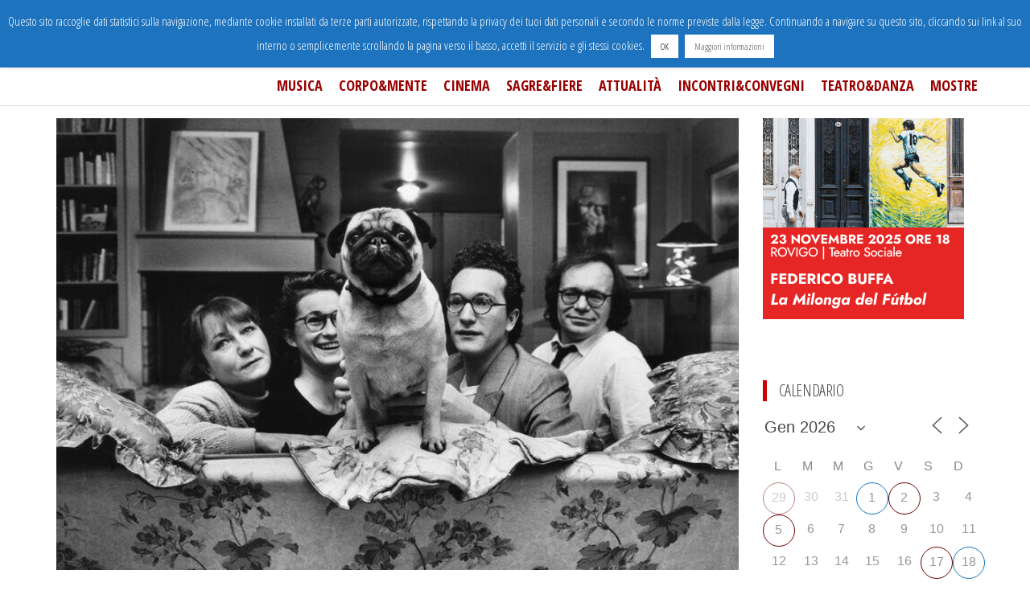

--- FILE ---
content_type: text/html; charset=UTF-8
request_url: http://www.padovando.com/mostre/elliot-erwitt-vintage/
body_size: 131944
content:
<!DOCTYPE html>
<html lang="it-IT">
    <head>
        <meta charset="UTF-8">
        <meta name="viewport" content="width=device-width, initial-scale=1">
        <link rel="profile" href="http://gmpg.org/xfn/11">
        <title>Elliot Erwitt &#8211; Vintage &#8211;  &nbsp;</title>
<meta name='robots' content='max-image-preview:large' />
<link rel='dns-prefetch' href='//static.addtoany.com' />
<link rel='dns-prefetch' href='//fonts.googleapis.com' />
<link href='https://fonts.gstatic.com' crossorigin rel='preconnect' />
<link rel="alternate" type="application/rss+xml" title=" &nbsp; &raquo; Feed" href="http://www.padovando.com/feed/" />
<link rel="alternate" type="application/rss+xml" title=" &nbsp; &raquo; Feed dei commenti" href="http://www.padovando.com/comments/feed/" />
<link rel="alternate" type="application/rss+xml" title=" &nbsp; &raquo; Elliot Erwitt &#8211; Vintage Feed dei commenti" href="http://www.padovando.com/mostre/elliot-erwitt-vintage/feed/" />
<link rel="alternate" title="oEmbed (JSON)" type="application/json+oembed" href="http://www.padovando.com/wp-json/oembed/1.0/embed?url=http%3A%2F%2Fwww.padovando.com%2Fmostre%2Felliot-erwitt-vintage%2F" />
<link rel="alternate" title="oEmbed (XML)" type="text/xml+oembed" href="http://www.padovando.com/wp-json/oembed/1.0/embed?url=http%3A%2F%2Fwww.padovando.com%2Fmostre%2Felliot-erwitt-vintage%2F&#038;format=xml" />
<style id='wp-img-auto-sizes-contain-inline-css' type='text/css'>
img:is([sizes=auto i],[sizes^="auto," i]){contain-intrinsic-size:3000px 1500px}
/*# sourceURL=wp-img-auto-sizes-contain-inline-css */
</style>
<style id='wp-emoji-styles-inline-css' type='text/css'>

	img.wp-smiley, img.emoji {
		display: inline !important;
		border: none !important;
		box-shadow: none !important;
		height: 1em !important;
		width: 1em !important;
		margin: 0 0.07em !important;
		vertical-align: -0.1em !important;
		background: none !important;
		padding: 0 !important;
	}
/*# sourceURL=wp-emoji-styles-inline-css */
</style>
<style id='wp-block-library-inline-css' type='text/css'>
:root{--wp-block-synced-color:#7a00df;--wp-block-synced-color--rgb:122,0,223;--wp-bound-block-color:var(--wp-block-synced-color);--wp-editor-canvas-background:#ddd;--wp-admin-theme-color:#007cba;--wp-admin-theme-color--rgb:0,124,186;--wp-admin-theme-color-darker-10:#006ba1;--wp-admin-theme-color-darker-10--rgb:0,107,160.5;--wp-admin-theme-color-darker-20:#005a87;--wp-admin-theme-color-darker-20--rgb:0,90,135;--wp-admin-border-width-focus:2px}@media (min-resolution:192dpi){:root{--wp-admin-border-width-focus:1.5px}}.wp-element-button{cursor:pointer}:root .has-very-light-gray-background-color{background-color:#eee}:root .has-very-dark-gray-background-color{background-color:#313131}:root .has-very-light-gray-color{color:#eee}:root .has-very-dark-gray-color{color:#313131}:root .has-vivid-green-cyan-to-vivid-cyan-blue-gradient-background{background:linear-gradient(135deg,#00d084,#0693e3)}:root .has-purple-crush-gradient-background{background:linear-gradient(135deg,#34e2e4,#4721fb 50%,#ab1dfe)}:root .has-hazy-dawn-gradient-background{background:linear-gradient(135deg,#faaca8,#dad0ec)}:root .has-subdued-olive-gradient-background{background:linear-gradient(135deg,#fafae1,#67a671)}:root .has-atomic-cream-gradient-background{background:linear-gradient(135deg,#fdd79a,#004a59)}:root .has-nightshade-gradient-background{background:linear-gradient(135deg,#330968,#31cdcf)}:root .has-midnight-gradient-background{background:linear-gradient(135deg,#020381,#2874fc)}:root{--wp--preset--font-size--normal:16px;--wp--preset--font-size--huge:42px}.has-regular-font-size{font-size:1em}.has-larger-font-size{font-size:2.625em}.has-normal-font-size{font-size:var(--wp--preset--font-size--normal)}.has-huge-font-size{font-size:var(--wp--preset--font-size--huge)}.has-text-align-center{text-align:center}.has-text-align-left{text-align:left}.has-text-align-right{text-align:right}.has-fit-text{white-space:nowrap!important}#end-resizable-editor-section{display:none}.aligncenter{clear:both}.items-justified-left{justify-content:flex-start}.items-justified-center{justify-content:center}.items-justified-right{justify-content:flex-end}.items-justified-space-between{justify-content:space-between}.screen-reader-text{border:0;clip-path:inset(50%);height:1px;margin:-1px;overflow:hidden;padding:0;position:absolute;width:1px;word-wrap:normal!important}.screen-reader-text:focus{background-color:#ddd;clip-path:none;color:#444;display:block;font-size:1em;height:auto;left:5px;line-height:normal;padding:15px 23px 14px;text-decoration:none;top:5px;width:auto;z-index:100000}html :where(.has-border-color){border-style:solid}html :where([style*=border-top-color]){border-top-style:solid}html :where([style*=border-right-color]){border-right-style:solid}html :where([style*=border-bottom-color]){border-bottom-style:solid}html :where([style*=border-left-color]){border-left-style:solid}html :where([style*=border-width]){border-style:solid}html :where([style*=border-top-width]){border-top-style:solid}html :where([style*=border-right-width]){border-right-style:solid}html :where([style*=border-bottom-width]){border-bottom-style:solid}html :where([style*=border-left-width]){border-left-style:solid}html :where(img[class*=wp-image-]){height:auto;max-width:100%}:where(figure){margin:0 0 1em}html :where(.is-position-sticky){--wp-admin--admin-bar--position-offset:var(--wp-admin--admin-bar--height,0px)}@media screen and (max-width:600px){html :where(.is-position-sticky){--wp-admin--admin-bar--position-offset:0px}}

/*# sourceURL=wp-block-library-inline-css */
</style><style id='global-styles-inline-css' type='text/css'>
:root{--wp--preset--aspect-ratio--square: 1;--wp--preset--aspect-ratio--4-3: 4/3;--wp--preset--aspect-ratio--3-4: 3/4;--wp--preset--aspect-ratio--3-2: 3/2;--wp--preset--aspect-ratio--2-3: 2/3;--wp--preset--aspect-ratio--16-9: 16/9;--wp--preset--aspect-ratio--9-16: 9/16;--wp--preset--color--black: #000000;--wp--preset--color--cyan-bluish-gray: #abb8c3;--wp--preset--color--white: #ffffff;--wp--preset--color--pale-pink: #f78da7;--wp--preset--color--vivid-red: #cf2e2e;--wp--preset--color--luminous-vivid-orange: #ff6900;--wp--preset--color--luminous-vivid-amber: #fcb900;--wp--preset--color--light-green-cyan: #7bdcb5;--wp--preset--color--vivid-green-cyan: #00d084;--wp--preset--color--pale-cyan-blue: #8ed1fc;--wp--preset--color--vivid-cyan-blue: #0693e3;--wp--preset--color--vivid-purple: #9b51e0;--wp--preset--gradient--vivid-cyan-blue-to-vivid-purple: linear-gradient(135deg,rgb(6,147,227) 0%,rgb(155,81,224) 100%);--wp--preset--gradient--light-green-cyan-to-vivid-green-cyan: linear-gradient(135deg,rgb(122,220,180) 0%,rgb(0,208,130) 100%);--wp--preset--gradient--luminous-vivid-amber-to-luminous-vivid-orange: linear-gradient(135deg,rgb(252,185,0) 0%,rgb(255,105,0) 100%);--wp--preset--gradient--luminous-vivid-orange-to-vivid-red: linear-gradient(135deg,rgb(255,105,0) 0%,rgb(207,46,46) 100%);--wp--preset--gradient--very-light-gray-to-cyan-bluish-gray: linear-gradient(135deg,rgb(238,238,238) 0%,rgb(169,184,195) 100%);--wp--preset--gradient--cool-to-warm-spectrum: linear-gradient(135deg,rgb(74,234,220) 0%,rgb(151,120,209) 20%,rgb(207,42,186) 40%,rgb(238,44,130) 60%,rgb(251,105,98) 80%,rgb(254,248,76) 100%);--wp--preset--gradient--blush-light-purple: linear-gradient(135deg,rgb(255,206,236) 0%,rgb(152,150,240) 100%);--wp--preset--gradient--blush-bordeaux: linear-gradient(135deg,rgb(254,205,165) 0%,rgb(254,45,45) 50%,rgb(107,0,62) 100%);--wp--preset--gradient--luminous-dusk: linear-gradient(135deg,rgb(255,203,112) 0%,rgb(199,81,192) 50%,rgb(65,88,208) 100%);--wp--preset--gradient--pale-ocean: linear-gradient(135deg,rgb(255,245,203) 0%,rgb(182,227,212) 50%,rgb(51,167,181) 100%);--wp--preset--gradient--electric-grass: linear-gradient(135deg,rgb(202,248,128) 0%,rgb(113,206,126) 100%);--wp--preset--gradient--midnight: linear-gradient(135deg,rgb(2,3,129) 0%,rgb(40,116,252) 100%);--wp--preset--font-size--small: 13px;--wp--preset--font-size--medium: 20px;--wp--preset--font-size--large: 36px;--wp--preset--font-size--x-large: 42px;--wp--preset--spacing--20: 0.44rem;--wp--preset--spacing--30: 0.67rem;--wp--preset--spacing--40: 1rem;--wp--preset--spacing--50: 1.5rem;--wp--preset--spacing--60: 2.25rem;--wp--preset--spacing--70: 3.38rem;--wp--preset--spacing--80: 5.06rem;--wp--preset--shadow--natural: 6px 6px 9px rgba(0, 0, 0, 0.2);--wp--preset--shadow--deep: 12px 12px 50px rgba(0, 0, 0, 0.4);--wp--preset--shadow--sharp: 6px 6px 0px rgba(0, 0, 0, 0.2);--wp--preset--shadow--outlined: 6px 6px 0px -3px rgb(255, 255, 255), 6px 6px rgb(0, 0, 0);--wp--preset--shadow--crisp: 6px 6px 0px rgb(0, 0, 0);}:where(.is-layout-flex){gap: 0.5em;}:where(.is-layout-grid){gap: 0.5em;}body .is-layout-flex{display: flex;}.is-layout-flex{flex-wrap: wrap;align-items: center;}.is-layout-flex > :is(*, div){margin: 0;}body .is-layout-grid{display: grid;}.is-layout-grid > :is(*, div){margin: 0;}:where(.wp-block-columns.is-layout-flex){gap: 2em;}:where(.wp-block-columns.is-layout-grid){gap: 2em;}:where(.wp-block-post-template.is-layout-flex){gap: 1.25em;}:where(.wp-block-post-template.is-layout-grid){gap: 1.25em;}.has-black-color{color: var(--wp--preset--color--black) !important;}.has-cyan-bluish-gray-color{color: var(--wp--preset--color--cyan-bluish-gray) !important;}.has-white-color{color: var(--wp--preset--color--white) !important;}.has-pale-pink-color{color: var(--wp--preset--color--pale-pink) !important;}.has-vivid-red-color{color: var(--wp--preset--color--vivid-red) !important;}.has-luminous-vivid-orange-color{color: var(--wp--preset--color--luminous-vivid-orange) !important;}.has-luminous-vivid-amber-color{color: var(--wp--preset--color--luminous-vivid-amber) !important;}.has-light-green-cyan-color{color: var(--wp--preset--color--light-green-cyan) !important;}.has-vivid-green-cyan-color{color: var(--wp--preset--color--vivid-green-cyan) !important;}.has-pale-cyan-blue-color{color: var(--wp--preset--color--pale-cyan-blue) !important;}.has-vivid-cyan-blue-color{color: var(--wp--preset--color--vivid-cyan-blue) !important;}.has-vivid-purple-color{color: var(--wp--preset--color--vivid-purple) !important;}.has-black-background-color{background-color: var(--wp--preset--color--black) !important;}.has-cyan-bluish-gray-background-color{background-color: var(--wp--preset--color--cyan-bluish-gray) !important;}.has-white-background-color{background-color: var(--wp--preset--color--white) !important;}.has-pale-pink-background-color{background-color: var(--wp--preset--color--pale-pink) !important;}.has-vivid-red-background-color{background-color: var(--wp--preset--color--vivid-red) !important;}.has-luminous-vivid-orange-background-color{background-color: var(--wp--preset--color--luminous-vivid-orange) !important;}.has-luminous-vivid-amber-background-color{background-color: var(--wp--preset--color--luminous-vivid-amber) !important;}.has-light-green-cyan-background-color{background-color: var(--wp--preset--color--light-green-cyan) !important;}.has-vivid-green-cyan-background-color{background-color: var(--wp--preset--color--vivid-green-cyan) !important;}.has-pale-cyan-blue-background-color{background-color: var(--wp--preset--color--pale-cyan-blue) !important;}.has-vivid-cyan-blue-background-color{background-color: var(--wp--preset--color--vivid-cyan-blue) !important;}.has-vivid-purple-background-color{background-color: var(--wp--preset--color--vivid-purple) !important;}.has-black-border-color{border-color: var(--wp--preset--color--black) !important;}.has-cyan-bluish-gray-border-color{border-color: var(--wp--preset--color--cyan-bluish-gray) !important;}.has-white-border-color{border-color: var(--wp--preset--color--white) !important;}.has-pale-pink-border-color{border-color: var(--wp--preset--color--pale-pink) !important;}.has-vivid-red-border-color{border-color: var(--wp--preset--color--vivid-red) !important;}.has-luminous-vivid-orange-border-color{border-color: var(--wp--preset--color--luminous-vivid-orange) !important;}.has-luminous-vivid-amber-border-color{border-color: var(--wp--preset--color--luminous-vivid-amber) !important;}.has-light-green-cyan-border-color{border-color: var(--wp--preset--color--light-green-cyan) !important;}.has-vivid-green-cyan-border-color{border-color: var(--wp--preset--color--vivid-green-cyan) !important;}.has-pale-cyan-blue-border-color{border-color: var(--wp--preset--color--pale-cyan-blue) !important;}.has-vivid-cyan-blue-border-color{border-color: var(--wp--preset--color--vivid-cyan-blue) !important;}.has-vivid-purple-border-color{border-color: var(--wp--preset--color--vivid-purple) !important;}.has-vivid-cyan-blue-to-vivid-purple-gradient-background{background: var(--wp--preset--gradient--vivid-cyan-blue-to-vivid-purple) !important;}.has-light-green-cyan-to-vivid-green-cyan-gradient-background{background: var(--wp--preset--gradient--light-green-cyan-to-vivid-green-cyan) !important;}.has-luminous-vivid-amber-to-luminous-vivid-orange-gradient-background{background: var(--wp--preset--gradient--luminous-vivid-amber-to-luminous-vivid-orange) !important;}.has-luminous-vivid-orange-to-vivid-red-gradient-background{background: var(--wp--preset--gradient--luminous-vivid-orange-to-vivid-red) !important;}.has-very-light-gray-to-cyan-bluish-gray-gradient-background{background: var(--wp--preset--gradient--very-light-gray-to-cyan-bluish-gray) !important;}.has-cool-to-warm-spectrum-gradient-background{background: var(--wp--preset--gradient--cool-to-warm-spectrum) !important;}.has-blush-light-purple-gradient-background{background: var(--wp--preset--gradient--blush-light-purple) !important;}.has-blush-bordeaux-gradient-background{background: var(--wp--preset--gradient--blush-bordeaux) !important;}.has-luminous-dusk-gradient-background{background: var(--wp--preset--gradient--luminous-dusk) !important;}.has-pale-ocean-gradient-background{background: var(--wp--preset--gradient--pale-ocean) !important;}.has-electric-grass-gradient-background{background: var(--wp--preset--gradient--electric-grass) !important;}.has-midnight-gradient-background{background: var(--wp--preset--gradient--midnight) !important;}.has-small-font-size{font-size: var(--wp--preset--font-size--small) !important;}.has-medium-font-size{font-size: var(--wp--preset--font-size--medium) !important;}.has-large-font-size{font-size: var(--wp--preset--font-size--large) !important;}.has-x-large-font-size{font-size: var(--wp--preset--font-size--x-large) !important;}
/*# sourceURL=global-styles-inline-css */
</style>

<style id='classic-theme-styles-inline-css' type='text/css'>
/*! This file is auto-generated */
.wp-block-button__link{color:#fff;background-color:#32373c;border-radius:9999px;box-shadow:none;text-decoration:none;padding:calc(.667em + 2px) calc(1.333em + 2px);font-size:1.125em}.wp-block-file__button{background:#32373c;color:#fff;text-decoration:none}
/*# sourceURL=/wp-includes/css/classic-themes.min.css */
</style>
<link rel='stylesheet' id='cookie-law-info-css' href='http://www.padovando.com/wp-content/plugins/cookie-law-info/legacy/public/css/cookie-law-info-public.css?ver=3.3.9.1' type='text/css' media='all' />
<link rel='stylesheet' id='cookie-law-info-gdpr-css' href='http://www.padovando.com/wp-content/plugins/cookie-law-info/legacy/public/css/cookie-law-info-gdpr.css?ver=3.3.9.1' type='text/css' media='all' />
<link rel='stylesheet' id='events-manager-css' href='http://www.padovando.com/wp-content/plugins/events-manager/includes/css/events-manager.min.css?ver=7.2.3.1' type='text/css' media='all' />
<link rel='stylesheet' id='popularis-extra-css' href='http://www.padovando.com/wp-content/plugins/popularis-extra/assets/css/style.css?ver=1.2.10' type='text/css' media='all' />
<link rel='stylesheet' id='bootstrap-css' href='http://www.padovando.com/wp-content/themes/popularis/assets/css/bootstrap.css?ver=3.3.7' type='text/css' media='all' />
<link rel='stylesheet' id='mmenu-light-css' href='http://www.padovando.com/wp-content/themes/popularis/assets/css/mmenu-light.css?ver=1.1' type='text/css' media='all' />
<link rel='stylesheet' id='popularis-stylesheet-css' href='http://www.padovando.com/wp-content/themes/popularis/style.css?ver=1.0.13' type='text/css' media='all' />
<link rel='stylesheet' id='font-awesome-css' href='http://www.padovando.com/wp-content/plugins/kopatheme/assets/css/font-awesome.css?ver=4.6.3' type='text/css' media='all' />
<link rel='stylesheet' id='popularis-fonts-css' href='https://fonts.googleapis.com/css?family=Open+Sans+Condensed%3A300%2C500%2C700&#038;subset=cyrillic%2Ccyrillic-ext%2Cgreek%2Cgreek-ext%2Clatin-ext%2Cvietnamese' type='text/css' media='all' />
<link rel='stylesheet' id='addtoany-css' href='http://www.padovando.com/wp-content/plugins/add-to-any/addtoany.min.css?ver=1.16' type='text/css' media='all' />
<script type="text/javascript" id="addtoany-core-js-before">
/* <![CDATA[ */
window.a2a_config=window.a2a_config||{};a2a_config.callbacks=[];a2a_config.overlays=[];a2a_config.templates={};a2a_localize = {
	Share: "Condividi",
	Save: "Salva",
	Subscribe: "Abbonati",
	Email: "Email",
	Bookmark: "Segnalibro",
	ShowAll: "espandi",
	ShowLess: "comprimi",
	FindServices: "Trova servizi",
	FindAnyServiceToAddTo: "Trova subito un servizio da aggiungere",
	PoweredBy: "Powered by",
	ShareViaEmail: "Condividi via email",
	SubscribeViaEmail: "Iscriviti via email",
	BookmarkInYourBrowser: "Aggiungi ai segnalibri",
	BookmarkInstructions: "Premi Ctrl+D o \u2318+D per mettere questa pagina nei preferiti",
	AddToYourFavorites: "Aggiungi ai favoriti",
	SendFromWebOrProgram: "Invia da qualsiasi indirizzo email o programma di posta elettronica",
	EmailProgram: "Programma di posta elettronica",
	More: "Di più&#8230;",
	ThanksForSharing: "Grazie per la condivisione!",
	ThanksForFollowing: "Grazie per il following!"
};


//# sourceURL=addtoany-core-js-before
/* ]]> */
</script>
<script type="text/javascript" defer src="https://static.addtoany.com/menu/page.js" id="addtoany-core-js"></script>
<script type="text/javascript" src="http://www.padovando.com/wp-includes/js/jquery/jquery.min.js?ver=3.7.1" id="jquery-core-js"></script>
<script type="text/javascript" src="http://www.padovando.com/wp-includes/js/jquery/jquery-migrate.min.js?ver=3.4.1" id="jquery-migrate-js"></script>
<script type="text/javascript" defer src="http://www.padovando.com/wp-content/plugins/add-to-any/addtoany.min.js?ver=1.1" id="addtoany-jquery-js"></script>
<script type="text/javascript" id="cookie-law-info-js-extra">
/* <![CDATA[ */
var Cli_Data = {"nn_cookie_ids":[],"cookielist":[],"non_necessary_cookies":[],"ccpaEnabled":"","ccpaRegionBased":"","ccpaBarEnabled":"","strictlyEnabled":["necessary","obligatoire"],"ccpaType":"gdpr","js_blocking":"","custom_integration":"","triggerDomRefresh":"","secure_cookies":""};
var cli_cookiebar_settings = {"animate_speed_hide":"500","animate_speed_show":"500","background":"#1e73be","border":"#444","border_on":"","button_1_button_colour":"#ffffff","button_1_button_hover":"#cccccc","button_1_link_colour":"#000000","button_1_as_button":"1","button_1_new_win":"","button_2_button_colour":"#ffffff","button_2_button_hover":"#cccccc","button_2_link_colour":"#444","button_2_as_button":"1","button_2_hidebar":"1","button_3_button_colour":"#000","button_3_button_hover":"#000000","button_3_link_colour":"#fff","button_3_as_button":"1","button_3_new_win":"","button_4_button_colour":"#000","button_4_button_hover":"#000000","button_4_link_colour":"#fff","button_4_as_button":"1","button_7_button_colour":"#61a229","button_7_button_hover":"#4e8221","button_7_link_colour":"#fff","button_7_as_button":"1","button_7_new_win":"","font_family":"inherit","header_fix":"","notify_animate_hide":"","notify_animate_show":"","notify_div_id":"#cookie-law-info-bar","notify_position_horizontal":"right","notify_position_vertical":"top","scroll_close":"1","scroll_close_reload":"","accept_close_reload":"","reject_close_reload":"","showagain_tab":"","showagain_background":"#fff","showagain_border":"#000","showagain_div_id":"#cookie-law-info-again","showagain_x_position":"100px","text":"#ffffff","show_once_yn":"1","show_once":"10000","logging_on":"","as_popup":"","popup_overlay":"1","bar_heading_text":"","cookie_bar_as":"banner","popup_showagain_position":"bottom-right","widget_position":"left"};
var log_object = {"ajax_url":"http://www.padovando.com/wp-admin/admin-ajax.php"};
//# sourceURL=cookie-law-info-js-extra
/* ]]> */
</script>
<script type="text/javascript" src="http://www.padovando.com/wp-content/plugins/cookie-law-info/legacy/public/js/cookie-law-info-public.js?ver=3.3.9.1" id="cookie-law-info-js"></script>
<script type="text/javascript" src="http://www.padovando.com/wp-includes/js/jquery/ui/core.min.js?ver=1.13.3" id="jquery-ui-core-js"></script>
<script type="text/javascript" src="http://www.padovando.com/wp-includes/js/jquery/ui/mouse.min.js?ver=1.13.3" id="jquery-ui-mouse-js"></script>
<script type="text/javascript" src="http://www.padovando.com/wp-includes/js/jquery/ui/sortable.min.js?ver=1.13.3" id="jquery-ui-sortable-js"></script>
<script type="text/javascript" src="http://www.padovando.com/wp-includes/js/jquery/ui/datepicker.min.js?ver=1.13.3" id="jquery-ui-datepicker-js"></script>
<script type="text/javascript" id="jquery-ui-datepicker-js-after">
/* <![CDATA[ */
jQuery(function(jQuery){jQuery.datepicker.setDefaults({"closeText":"Chiudi","currentText":"Oggi","monthNames":["Gennaio","Febbraio","Marzo","Aprile","Maggio","Giugno","Luglio","Agosto","Settembre","Ottobre","Novembre","Dicembre"],"monthNamesShort":["Gen","Feb","Mar","Apr","Mag","Giu","Lug","Ago","Set","Ott","Nov","Dic"],"nextText":"Prossimo","prevText":"Precedente","dayNames":["domenica","luned\u00ec","marted\u00ec","mercoled\u00ec","gioved\u00ec","venerd\u00ec","sabato"],"dayNamesShort":["Dom","Lun","Mar","Mer","Gio","Ven","Sab"],"dayNamesMin":["D","L","M","M","G","V","S"],"dateFormat":"d MM yy","firstDay":1,"isRTL":false});});
//# sourceURL=jquery-ui-datepicker-js-after
/* ]]> */
</script>
<script type="text/javascript" src="http://www.padovando.com/wp-includes/js/jquery/ui/resizable.min.js?ver=1.13.3" id="jquery-ui-resizable-js"></script>
<script type="text/javascript" src="http://www.padovando.com/wp-includes/js/jquery/ui/draggable.min.js?ver=1.13.3" id="jquery-ui-draggable-js"></script>
<script type="text/javascript" src="http://www.padovando.com/wp-includes/js/jquery/ui/controlgroup.min.js?ver=1.13.3" id="jquery-ui-controlgroup-js"></script>
<script type="text/javascript" src="http://www.padovando.com/wp-includes/js/jquery/ui/checkboxradio.min.js?ver=1.13.3" id="jquery-ui-checkboxradio-js"></script>
<script type="text/javascript" src="http://www.padovando.com/wp-includes/js/jquery/ui/button.min.js?ver=1.13.3" id="jquery-ui-button-js"></script>
<script type="text/javascript" src="http://www.padovando.com/wp-includes/js/jquery/ui/dialog.min.js?ver=1.13.3" id="jquery-ui-dialog-js"></script>
<script type="text/javascript" id="events-manager-js-extra">
/* <![CDATA[ */
var EM = {"ajaxurl":"http://www.padovando.com/wp-admin/admin-ajax.php","locationajaxurl":"http://www.padovando.com/wp-admin/admin-ajax.php?action=locations_search","firstDay":"1","locale":"it","dateFormat":"yy-mm-dd","ui_css":"http://www.padovando.com/wp-content/plugins/events-manager/includes/css/jquery-ui/build.min.css","show24hours":"1","is_ssl":"","autocomplete_limit":"10","calendar":{"breakpoints":{"small":560,"medium":908,"large":false},"month_format":"M Y"},"phone":"","datepicker":{"format":"Y-m-d","locale":"it"},"search":{"breakpoints":{"small":650,"medium":850,"full":false}},"url":"http://www.padovando.com/wp-content/plugins/events-manager","assets":{"input.em-uploader":{"js":{"em-uploader":{"url":"http://www.padovando.com/wp-content/plugins/events-manager/includes/js/em-uploader.js?v=7.2.3.1","event":"em_uploader_ready"}}},".em-event-editor":{"js":{"event-editor":{"url":"http://www.padovando.com/wp-content/plugins/events-manager/includes/js/events-manager-event-editor.js?v=7.2.3.1","event":"em_event_editor_ready"}},"css":{"event-editor":"http://www.padovando.com/wp-content/plugins/events-manager/includes/css/events-manager-event-editor.min.css?v=7.2.3.1"}},".em-recurrence-sets, .em-timezone":{"js":{"luxon":{"url":"luxon/luxon.js?v=7.2.3.1","event":"em_luxon_ready"}}},".em-booking-form, #em-booking-form, .em-booking-recurring, .em-event-booking-form":{"js":{"em-bookings":{"url":"http://www.padovando.com/wp-content/plugins/events-manager/includes/js/bookingsform.js?v=7.2.3.1","event":"em_booking_form_js_loaded"}}},"#em-opt-archetypes":{"js":{"archetypes":"http://www.padovando.com/wp-content/plugins/events-manager/includes/js/admin-archetype-editor.js?v=7.2.3.1","archetypes_ms":"http://www.padovando.com/wp-content/plugins/events-manager/includes/js/admin-archetypes.js?v=7.2.3.1","qs":"qs/qs.js?v=7.2.3.1"}}},"cached":"","google_maps_api":"AIzaSyCvQ5MHI9ZZV6u5BMwISxA9FY8vLNDVdTM","txt_search":"Cerca","txt_searching":"Ricerca in corso...","txt_loading":"Caricamento in corso..."};
//# sourceURL=events-manager-js-extra
/* ]]> */
</script>
<script type="text/javascript" src="http://www.padovando.com/wp-content/plugins/events-manager/includes/js/events-manager.js?ver=7.2.3.1" id="events-manager-js"></script>
<script type="text/javascript" src="http://www.padovando.com/wp-content/plugins/events-manager/includes/external/flatpickr/l10n/it.js?ver=7.2.3.1" id="em-flatpickr-localization-js"></script>
<link rel="https://api.w.org/" href="http://www.padovando.com/wp-json/" /><link rel="alternate" title="JSON" type="application/json" href="http://www.padovando.com/wp-json/wp/v2/posts/150759" /><link rel="EditURI" type="application/rsd+xml" title="RSD" href="http://www.padovando.com/xmlrpc.php?rsd" />
<meta name="generator" content="WordPress 6.9" />
<link rel="canonical" href="http://www.padovando.com/mostre/elliot-erwitt-vintage/" />
<link rel='shortlink' href='http://www.padovando.com/?p=150759' />
        <style type="text/css" id="pf-main-css">
            
				@media screen {
					.printfriendly {
						z-index: 1000; display: flex; margin: 0px 0px 0px 0px
					}
					.printfriendly a, .printfriendly a:link, .printfriendly a:visited, .printfriendly a:hover, .printfriendly a:active {
						font-weight: 600;
						cursor: pointer;
						text-decoration: none;
						border: none;
						-webkit-box-shadow: none;
						-moz-box-shadow: none;
						box-shadow: none;
						outline:none;
						font-size: 14px !important;
						color: #dd005c !important;
					}
					.printfriendly.pf-alignleft {
						justify-content: start;
					}
					.printfriendly.pf-alignright {
						justify-content: end;
					}
					.printfriendly.pf-aligncenter {
						justify-content: center;
						
					}
				}

				.pf-button-img {
					border: none;
					-webkit-box-shadow: none;
					-moz-box-shadow: none;
					box-shadow: none;
					padding: 0;
					margin: 0;
					display: inline;
					vertical-align: middle;
				}

				img.pf-button-img + .pf-button-text {
					margin-left: 6px;
				}

				@media print {
					.printfriendly {
						display: none;
					}
				}
				        </style>

            
        <style type="text/css" id="pf-excerpt-styles">
          .pf-button.pf-button-excerpt {
              display: none;
           }
        </style>

            		<style type="text/css" id="wp-custom-css">
			.site-heading.navbar-brand{
	margin-bottom: 10px
}
.site-branding-logo, .site-branding-text {
    margin-top: 10px;
}
.navbar-default .navbar-nav > li > a {
    color: #990000;
	font-weight: bold;
	padding: 25px 10px;
}

h3, .h3 {
    font-size: 18px;
}
.em.em-list .em-item .em-item-info h3.em-item-title {
    font-size: 18px;
    line-height: 26px;
    font-weight: 400;
    clear: none;
    margin: 0 0 7px;
    padding: 0;
    text-decoration: none;
}
.em.pixelbones.em-list-widget.em-events-widget li {
  list-style: none;
}

// CSS
.image-container {
  position: relative;
}


.image-text {
  position: absolute;
  top: 50%;
  left: 50%;
  transform: translate(-50%, -50%);
  z-index: 1;
  color: white;
  font-size: 20px;
  font-weight: bold;
}
a, a:active, a:hover, a:focus {
    color: #ff6600;
    text-decoration: none;
}
.em.pixelbones a {
    color: #990000 !important;
	}
.widget-title:after {
    content: "";
    position: absolute;
    top: 8px;
    width: 5px;
    background-color: #cc0000;
	}		</style>
		    </head>
    <body id="blog" class="wp-singular post-template-default single single-post postid-150759 single-format-standard wp-custom-logo wp-theme-popularis">
        <a class="skip-link screen-reader-text" href="#site-content">Salta e vai al contenuto</a>        <div class="page-wrap">
                         
<div class="main-menu">
    <nav id="site-navigation" class="navbar navbar-default">     
        <div class="container">   
            <div class="navbar-header">
                
                <div class="site-heading navbar-brand" >
                    <div class="site-branding-logo">
                        <a href="http://www.padovando.com/" class="custom-logo-link" rel="home"><img width="164" height="48" src="http://www.padovando.com/foto/2024/08/cropped-IMG_1126.png" class="custom-logo" alt=" &nbsp;" decoding="async" /></a>                    </div>
                    <div class="site-branding-text">
                                                    <p class="site-title"><a href="http://www.padovando.com/" rel="home"> &nbsp;</a></p>
                        
                                                    <p class="site-description">
                                Girando per Padova                            </p>
                                            </div><!-- .site-branding-text -->
                </div>
				                    
                                                            <a href="#my-menu" id="main-menu-panel" class="open-panel visible-xs" data-panel="main-menu-panel">
                        <i class="fa fa-bars" aria-hidden="true"></i>
                    </a>
                            </div>
            <nav id="my-menu" class="menu-container"><ul id="menu-primario" class="nav navbar-nav navbar-right"><li itemscope="itemscope" itemtype="https://www.schema.org/SiteNavigationElement" id="menu-item-154628" class="menu-item menu-item-type-taxonomy menu-item-object-event-categories menu-item-154628 nav-item"><a title="Musica" href="http://www.padovando.com/events/categories/music/" class="nav-link">Musica</a></li>
<li itemscope="itemscope" itemtype="https://www.schema.org/SiteNavigationElement" id="menu-item-154693" class="menu-item menu-item-type-taxonomy menu-item-object-event-categories menu-item-154693 nav-item"><a title="Corpo&amp;Mente" href="http://www.padovando.com/events/categories/corpo-mente/" class="nav-link">Corpo&#038;Mente</a></li>
<li itemscope="itemscope" itemtype="https://www.schema.org/SiteNavigationElement" id="menu-item-155323" class="menu-item menu-item-type-taxonomy menu-item-object-event-categories menu-item-155323 nav-item"><a title="Cinema" href="http://www.padovando.com/events/categories/cinema/" class="nav-link">Cinema</a></li>
<li itemscope="itemscope" itemtype="https://www.schema.org/SiteNavigationElement" id="menu-item-154694" class="menu-item menu-item-type-taxonomy menu-item-object-event-categories menu-item-154694 nav-item"><a title="Sagre&amp;Fiere" href="http://www.padovando.com/events/categories/sagre-fiere/" class="nav-link">Sagre&#038;Fiere</a></li>
<li itemscope="itemscope" itemtype="https://www.schema.org/SiteNavigationElement" id="menu-item-154695" class="menu-item menu-item-type-taxonomy menu-item-object-event-categories menu-item-154695 nav-item"><a title="Attualità" href="http://www.padovando.com/events/categories/attualita/" class="nav-link">Attualità</a></li>
<li itemscope="itemscope" itemtype="https://www.schema.org/SiteNavigationElement" id="menu-item-154696" class="menu-item menu-item-type-taxonomy menu-item-object-event-categories menu-item-154696 nav-item"><a title="Incontri&amp;Convegni" href="http://www.padovando.com/events/categories/incontri-convegni/" class="nav-link">Incontri&#038;Convegni</a></li>
<li itemscope="itemscope" itemtype="https://www.schema.org/SiteNavigationElement" id="menu-item-154698" class="menu-item menu-item-type-taxonomy menu-item-object-event-categories menu-item-154698 nav-item"><a title="Teatro&amp;Danza" href="http://www.padovando.com/events/categories/teatro-danza/" class="nav-link">Teatro&#038;Danza</a></li>
<li itemscope="itemscope" itemtype="https://www.schema.org/SiteNavigationElement" id="menu-item-154699" class="menu-item menu-item-type-taxonomy menu-item-object-event-categories menu-item-154699 nav-item"><a title="Mostre" href="http://www.padovando.com/events/categories/mostre/" class="nav-link">Mostre</a></li>
</ul></nav>        </div>
            </nav> 
</div>
<div id="site-content" class="container main-container" role="main">
	<div class="page-area">
			 

<!-- start content container -->
<div class="row">      
    <article class="col-md-9">
                                 
                <div class="post-150759 post type-post status-publish format-standard has-post-thumbnail hentry category-mostre">
                    <div class="news-thumb">
                        <img width="758" height="503" src="http://www.padovando.com/foto/2023/03/ew-1.jpg" class="attachment-popularis-img size-popularis-img wp-post-image" alt="" decoding="async" fetchpriority="high" srcset="http://www.padovando.com/foto/2023/03/ew-1.jpg 758w, http://www.padovando.com/foto/2023/03/ew-1-350x232.jpg 350w, http://www.padovando.com/foto/2023/03/ew-1-630x418.jpg 630w, http://www.padovando.com/foto/2023/03/ew-1-300x199.jpg 300w" sizes="(max-width: 758px) 100vw, 758px" />                    </div>
                    <div class="single-head">
                        <div class="cats-tags"><div class="cat-links"><a href="http://www.padovando.com/category/mostre/">Mostre</a></div></div>                        <h1 class="single-title">Elliot Erwitt &#8211; Vintage</h1>                        <span class="posted-date">
                            13 Marzo 2023                        </span>
                                <span class="author-meta">
            <span class="author-meta-by">By</span>
            <a href="http://www.padovando.com/author/silvia/">
                Redazione            </a>
        </span>
                            </div>
                    <div class="single-content">
                        <div class="single-entry-summary">
                             
                            <div class="pf-content"><p>Un percorso che sarà arricchito da materiale audiovisivo dedicato al grande fotografo rendendolo una vera occasione di approfondimento del suo lavoro.<br />
Questo straordinario corpus di fotografie permette di affrontare le principali tematiche che caratterizzano il grande lavoro di Erwitt: dal tema dell’integrazione razziale in America nel secondo dopoguerra alle mutazioni sociali della società americana, per proseguire con il tanto discusso tema del nudismo … e poi ancora i cani, i bambini, i viaggi in tutto il mondo.</p>
<p>I suoi scatti raccontano uno spaccato della storia e del costume del Novecento attraverso uno sguardo profondamente ironico che caratterizza il grande Autore.</p>
<p>Il percorso di mostra darà vera soddisfazione agli amanti della fotografia e ai conoscitori del suo lavoro e a coloro che per la prima volta si avvicineranno ad Elliott Erwitt.</p>
<p>Come dichiara Erwitt “Fare ridere la gente è uno dei risultati più alti che puoi ottenere. E quando riesci a far ridere e piangere qualcuno, alternativamente, come fa Chaplin, questo è il più alto di tutti i risultati possibili”.</p>
<p>Nato nel 1928 da genitori russi emigrati a Parigi, cresce a Milano e a dieci anni emigra, con la sua famiglia, negli Stati Uniti d’America. La sua prima esperienza legata alla fotografia consiste nell’elaborazione di fotografie pubblicitarie in una camera oscura di Hollywood. In quel periodo iniziò anche a scattare fotografie per conto proprio, fotografie che mostravano la sua visione del mondo marcatamente umoristica. Nel 1955 Robert Capa gli offre l’opportunità di unirsi alla Magnum Photos, fondata nel 1947. Nel 1955 il celebre direttore del dipartimento di fotografia del MoMA di New York Edward Steichen selezionò alcune delle sue fotografie per la celebre mostra “The Family of Man”. Lo stesso Museum of Modem Art ospitò la sua prima mostra personale nel 1965.</p>
<p>Da allora, le fotografie di Erwitt sono state esposte in musei e gallerie di tutto il mondo ed il suo lavoro è stato oggetto di numerose pubblicazioni.<br />
Le fotografie saranno inserite all’interno degli straordinari spazi di Villa Bassi Rathgeb attraverso uno specifico allestimento che permetterà di valorizzare appieno gli interni della struttura museale, creando un suggestivo dialogo. Poche volte in Italia si sono raccolte così tante fotografie dedicate al suo lavoro.</p>
<p>ORGANIZZATA DALL’ASSESSORATO ALLA CULTURA DEL COMUNE DI ABANO TERME<br />
IN COLLABORAZIONE CON SUAZES e COOPCULTURE.<br />
A cura di Marco Minuz</p>
<p>ORARI MOSTRA ELLIOTT ERWITT<br />
lun-giovedì dalle 14.30 alle 19.00<br />
martedì chiuso<br />
mercoledì ingresso speciale dalle 9.00 alle 13.00<br />
ven-sab-domenica 10.00-13.00 / 14.30-19.00</p>
<div class="printfriendly pf-button pf-button-content pf-alignright">
                    <a href="#" rel="nofollow" onclick="window.print(); pfTrackEvent(&#039;Elliot Erwitt &#8211; Vintage&#039;); return false;" title="Printer Friendly, PDF & Email">
                    <span id="printfriendly-text2" class="pf-button-text">Stampa/Email/PDF</span>
                    </a>
                </div></div><div class="addtoany_share_save_container addtoany_content addtoany_content_bottom"><div class="a2a_kit a2a_kit_size_16 addtoany_list" data-a2a-url="http://www.padovando.com/mostre/elliot-erwitt-vintage/" data-a2a-title="Elliot Erwitt – Vintage"><a class="a2a_button_facebook" href="https://www.addtoany.com/add_to/facebook?linkurl=http%3A%2F%2Fwww.padovando.com%2Fmostre%2Felliot-erwitt-vintage%2F&amp;linkname=Elliot%20Erwitt%20%E2%80%93%20Vintage" title="Facebook" rel="nofollow noopener" target="_blank"></a><a class="a2a_button_google_gmail" href="https://www.addtoany.com/add_to/google_gmail?linkurl=http%3A%2F%2Fwww.padovando.com%2Fmostre%2Felliot-erwitt-vintage%2F&amp;linkname=Elliot%20Erwitt%20%E2%80%93%20Vintage" title="Gmail" rel="nofollow noopener" target="_blank"></a><a class="a2a_button_evernote" href="https://www.addtoany.com/add_to/evernote?linkurl=http%3A%2F%2Fwww.padovando.com%2Fmostre%2Felliot-erwitt-vintage%2F&amp;linkname=Elliot%20Erwitt%20%E2%80%93%20Vintage" title="Evernote" rel="nofollow noopener" target="_blank"></a><a class="a2a_button_twitter" href="https://www.addtoany.com/add_to/twitter?linkurl=http%3A%2F%2Fwww.padovando.com%2Fmostre%2Felliot-erwitt-vintage%2F&amp;linkname=Elliot%20Erwitt%20%E2%80%93%20Vintage" title="Twitter" rel="nofollow noopener" target="_blank"></a><a class="a2a_button_whatsapp" href="https://www.addtoany.com/add_to/whatsapp?linkurl=http%3A%2F%2Fwww.padovando.com%2Fmostre%2Felliot-erwitt-vintage%2F&amp;linkname=Elliot%20Erwitt%20%E2%80%93%20Vintage" title="WhatsApp" rel="nofollow noopener" target="_blank"></a><a class="a2a_button_outlook_com" href="https://www.addtoany.com/add_to/outlook_com?linkurl=http%3A%2F%2Fwww.padovando.com%2Fmostre%2Felliot-erwitt-vintage%2F&amp;linkname=Elliot%20Erwitt%20%E2%80%93%20Vintage" title="Outlook.com" rel="nofollow noopener" target="_blank"></a><a class="a2a_button_pinterest" href="https://www.addtoany.com/add_to/pinterest?linkurl=http%3A%2F%2Fwww.padovando.com%2Fmostre%2Felliot-erwitt-vintage%2F&amp;linkname=Elliot%20Erwitt%20%E2%80%93%20Vintage" title="Pinterest" rel="nofollow noopener" target="_blank"></a><a class="a2a_button_printfriendly" href="https://www.addtoany.com/add_to/printfriendly?linkurl=http%3A%2F%2Fwww.padovando.com%2Fmostre%2Felliot-erwitt-vintage%2F&amp;linkname=Elliot%20Erwitt%20%E2%80%93%20Vintage" title="PrintFriendly" rel="nofollow noopener" target="_blank"></a><a class="a2a_dd addtoany_no_icon addtoany_share_save addtoany_share" href="https://www.addtoany.com/share">Condividi/stampa</a></div></div>                             
                        </div>
                                                <div class="cats-tags"></div>                    </div>
                    
	<nav class="navigation post-navigation" aria-label="Articoli">
		<h2 class="screen-reader-text">Navigazione articoli</h2>
		<div class="nav-links"><div class="nav-previous"><a href="http://www.padovando.com/musica/integrale-dei-trii-di-mendelssohn-schumann-brahms-trio-atos/" rel="prev"><span class="screen-reader-text">Articolo precedente</span><span aria-hidden="true" class="nav-subtitle">Precedente</span> <span class="nav-title"><span class="nav-title-icon-wrapper"><i class="fa fa-angle-double-left" aria-hidden="true"></i></span>Integrale dei Trii di Mendelssohn, Schumann, Brahms &#8211; Trio Atos</span></a></div><div class="nav-next"><a href="http://www.padovando.com/cinema/banff-mountain-film-festival-padova/" rel="next"><span class="screen-reader-text">Articolo successivo</span><span aria-hidden="true" class="nav-subtitle">Avanti</span> <span class="nav-title">BANFF Mountain Film Festival<span class="nav-title-icon-wrapper"><i class="fa fa-angle-double-right" aria-hidden="true"></i></span></span></a></div></div>
	</nav>                                            <div class="single-footer">
                                <div id="comments" class="comments-template">
        	<div id="respond" class="comment-respond">
		<h3 id="reply-title" class="comment-reply-title">Lascia un commento <small><a rel="nofollow" id="cancel-comment-reply-link" href="/mostre/elliot-erwitt-vintage/#respond" style="display:none;">Annulla risposta</a></small></h3><form action="http://www.padovando.com/wp-comments-post.php" method="post" id="commentform" class="comment-form"><p class="comment-notes"><span id="email-notes">Il tuo indirizzo email non sarà pubblicato.</span> <span class="required-field-message">I campi obbligatori sono contrassegnati <span class="required">*</span></span></p><p class="comment-form-comment"><label for="comment">Commento <span class="required">*</span></label> <textarea id="comment" name="comment" cols="45" rows="8" maxlength="65525" required="required"></textarea></p><p class="comment-form-author"><label for="author">Nome <span class="required">*</span></label> <input id="author" name="author" type="text" value="" size="30" maxlength="245" autocomplete="name" required="required" /></p>
<p class="comment-form-email"><label for="email">Email <span class="required">*</span></label> <input id="email" name="email" type="text" value="" size="30" maxlength="100" aria-describedby="email-notes" autocomplete="email" required="required" /></p>
<p class="comment-form-url"><label for="url">Sito web</label> <input id="url" name="url" type="text" value="" size="30" maxlength="200" autocomplete="url" /></p>
<p class="form-submit"><input name="submit" type="submit" id="submit" class="submit" value="Invia commento" /> <input type='hidden' name='comment_post_ID' value='150759' id='comment_post_ID' />
<input type='hidden' name='comment_parent' id='comment_parent' value='0' />
</p><p style="display: none;"><input type="hidden" id="akismet_comment_nonce" name="akismet_comment_nonce" value="7579d16d4f" /></p><p style="display: none !important;" class="akismet-fields-container" data-prefix="ak_"><label>&#916;<textarea name="ak_hp_textarea" cols="45" rows="8" maxlength="100"></textarea></label><input type="hidden" id="ak_js_1" name="ak_js" value="25"/><script>document.getElementById( "ak_js_1" ).setAttribute( "value", ( new Date() ).getTime() );</script></p></form>	</div><!-- #respond -->
	<p class="akismet_comment_form_privacy_notice">Questo sito utilizza Akismet per ridurre lo spam. <a href="https://akismet.com/privacy/" target="_blank" rel="nofollow noopener">Scopri come vengono elaborati i dati derivati dai commenti</a>.</p>    </div>
     
                        </div>
                                    </div>        
                    
            
    </article> 
        <aside id="sidebar" class="col-md-3">
        <div id="media_image-8" class="widget widget_media_image"><a href="https://www.rassegnamusike.it/?utm_source=padovando&#038;utm_medium=banner&#038;utm_campaign=musik%C3%A825-26_prima+uscita&#038;utm_content=link" target="_blank"><img width="250" height="250" src="http://www.padovando.com/foto/2025/10/250x250px-padovando-ottobre-2025.gif" class="image wp-image-155927  attachment-full size-full" alt="" style="max-width: 100%; height: auto;" decoding="async" loading="lazy" /></a></div><div id="custom_html-15" class="widget_text widget widget_custom_html"><div class="textwidget custom-html-widget"><br />

</div></div><div id="em_calendar-2" class="widget widget_em_calendar"><div class="widget-title"><h3>Calendario</h3></div>		<div class="em em-view-container" id="em-view-1126417524" data-view="calendar">
			<div class="em pixelbones em-calendar preview-modal responsive-dateclick-modal size-small this-month" data-scope="all" data-preview-tooltips-trigger="" id="em-calendar-1126417524" data-view-id="1126417524" data-view-type="calendar" data-month="01" data-year="2026" data-timezone="">
	<section class="em-cal-nav em-cal-nav-normal">
			<div class="month input">
					<form action="" method="get">
				<input type="month" class="em-month-picker" value="2026-01" data-month-value="Gen 2026">
				<span class="toggle"></span>
			</form>
			</div>
			<div class="month-nav input">
		<a class="em-calnav em-calnav-prev" href="/mostre/elliot-erwitt-vintage/?mo=12&#038;yr=2025" data-disabled="0" >
			<svg viewBox="0 0 15 15" xmlns="http://www.w3.org/2000/svg"><path d="M10 14L3 7.5L10 1" stroke="#555" stroke-linecap="square"></path></svg>
		</a>
					<a href="" class="em-calnav-today button button-secondary size-large size-medium is-today" >
				Oggi			</a>
				<a class="em-calnav em-calnav-next" href="/mostre/elliot-erwitt-vintage/?mo=2&#038;yr=2026" data-disabled="0" >
			<svg viewBox="0 0 15 15" xmlns="http://www.w3.org/2000/svg"><path d="M5 14L12 7.5L5 1" stroke="#555" stroke-linecap="square"></path></svg>
		</a>
	</div>
	</section><section class="em-cal-head em-cal-week-days em-cal-days size-large">
			<div class="em-cal-day em-cal-col-0">Lun</div>
				<div class="em-cal-day em-cal-col-1">Mar</div>
				<div class="em-cal-day em-cal-col-2">Mer</div>
				<div class="em-cal-day em-cal-col-3">Gio</div>
				<div class="em-cal-day em-cal-col-4">Ven</div>
				<div class="em-cal-day em-cal-col-5">Sab</div>
				<div class="em-cal-day em-cal-col-6">Dom</div>
		</section>
<section class="em-cal-head em-cal-week-days em-cal-days size-small size-medium">
			<div class="em-cal-day em-cal-col-0">l</div>
				<div class="em-cal-day em-cal-col-1">m</div>
				<div class="em-cal-day em-cal-col-2">m</div>
				<div class="em-cal-day em-cal-col-3">g</div>
				<div class="em-cal-day em-cal-col-4">v</div>
				<div class="em-cal-day em-cal-col-5">s</div>
				<div class="em-cal-day em-cal-col-6">d</div>
		</section><section class="em-cal-body em-cal-days event-style-pill even-aspect">
			<div class="eventful eventful-pre em-cal-day em-cal-col-1">
							<div class="em-cal-day-date colored" data-date="2025-12-29" data-timestamp="1766966400" >
					<a href="http://www.padovando.com/events/vacanze-di-natale-al-museo/" title="">29</a>
									</div>
										<div class="em-cal-event" style="--event-background-color:#6b0000;;--event-border-color:#6b0000;;--event-color:#fff;" data-event-url="http://www.padovando.com/events/vacanze-di-natale-al-museo/" data-event-id="445">
							<div>8:30 AM - <a href="http://www.padovando.com/events/vacanze-di-natale-al-museo/">Vacanze di Natale al  Museo</a></div>
						</div>
											<span class="date-day-colors" data-colors="[&quot;#6b0000&quot;]"></span>
												
					</div>
				<div class="eventless-pre em-cal-day em-cal-col-2">
							<div class="em-cal-day-date">
					<span>30</span>
				</div>
					</div>
				<div class="eventless-pre em-cal-day em-cal-col-3">
							<div class="em-cal-day-date">
					<span>31</span>
				</div>
					</div>
				<div class="eventful eventful em-cal-day em-cal-col-4">
							<div class="em-cal-day-date colored" data-date="2026-01-01" data-timestamp="1767225600" >
					<a href="http://www.padovando.com/events/concerto-di-capodanno/" title="">1</a>
									</div>
										<div class="em-cal-event" style="--event-background-color:#1376c1;;--event-border-color:#1376c1;;--event-color:#fff;" data-event-url="http://www.padovando.com/events/concerto-di-capodanno/" data-event-id="455">
							<div>5:00 PM - <a href="http://www.padovando.com/events/concerto-di-capodanno/">Concerto di Capodanno</a></div>
						</div>
											<span class="date-day-colors" data-colors="[&quot;#1376c1&quot;]"></span>
												
					</div>
				<div class="eventful eventful em-cal-day em-cal-col-5">
							<div class="em-cal-day-date colored" data-date="2026-01-02" data-timestamp="1767312000" >
					<a href="http://www.padovando.com/events/vacanze-di-natale-al-museo-2/" title="">2</a>
									</div>
										<div class="em-cal-event" style="--event-background-color:#6b0000;;--event-border-color:#6b0000;;--event-color:#fff;" data-event-url="http://www.padovando.com/events/vacanze-di-natale-al-museo-2/" data-event-id="446">
							<div>8:30 AM - <a href="http://www.padovando.com/events/vacanze-di-natale-al-museo-2/">Vacanze di Natale al  Museo</a></div>
						</div>
											<span class="date-day-colors" data-colors="[&quot;#6b0000&quot;]"></span>
												
					</div>
				<div class="eventless em-cal-day em-cal-col-6">
							<div class="em-cal-day-date">
					<span>3</span>
				</div>
					</div>
				<div class="eventless em-cal-day em-cal-col-7">
							<div class="em-cal-day-date">
					<span>4</span>
				</div>
					</div>
				<div class="eventful eventful em-cal-day em-cal-col-1">
							<div class="em-cal-day-date colored" data-date="2026-01-05" data-timestamp="1767571200" >
					<a href="http://www.padovando.com/events/vacanze-di-natale-al-museo-3/" title="">5</a>
									</div>
										<div class="em-cal-event" style="--event-background-color:#6b0000;;--event-border-color:#6b0000;;--event-color:#fff;" data-event-url="http://www.padovando.com/events/vacanze-di-natale-al-museo-3/" data-event-id="447">
							<div>8:30 AM - <a href="http://www.padovando.com/events/vacanze-di-natale-al-museo-3/">Vacanze di Natale al  Museo</a></div>
						</div>
											<span class="date-day-colors" data-colors="[&quot;#6b0000&quot;]"></span>
												
					</div>
				<div class="eventless em-cal-day em-cal-col-2">
							<div class="em-cal-day-date">
					<span>6</span>
				</div>
					</div>
				<div class="eventless em-cal-day em-cal-col-3">
							<div class="em-cal-day-date">
					<span>7</span>
				</div>
					</div>
				<div class="eventless em-cal-day em-cal-col-4">
							<div class="em-cal-day-date">
					<span>8</span>
				</div>
					</div>
				<div class="eventless em-cal-day em-cal-col-5">
							<div class="em-cal-day-date">
					<span>9</span>
				</div>
					</div>
				<div class="eventless em-cal-day em-cal-col-6">
							<div class="em-cal-day-date">
					<span>10</span>
				</div>
					</div>
				<div class="eventless em-cal-day em-cal-col-7">
							<div class="em-cal-day-date">
					<span>11</span>
				</div>
					</div>
				<div class="eventless em-cal-day em-cal-col-1">
							<div class="em-cal-day-date">
					<span>12</span>
				</div>
					</div>
				<div class="eventless em-cal-day em-cal-col-2">
							<div class="em-cal-day-date">
					<span>13</span>
				</div>
					</div>
				<div class="eventless em-cal-day em-cal-col-3">
							<div class="em-cal-day-date">
					<span>14</span>
				</div>
					</div>
				<div class="eventless em-cal-day em-cal-col-4">
							<div class="em-cal-day-date">
					<span>15</span>
				</div>
					</div>
				<div class="eventless em-cal-day em-cal-col-5">
							<div class="em-cal-day-date">
					<span>16</span>
				</div>
					</div>
				<div class="eventful eventful em-cal-day em-cal-col-6">
							<div class="em-cal-day-date colored" data-date="2026-01-17" data-timestamp="1768608000" >
					<a href="http://www.padovando.com/events/cibo-culture-e-cura-nutrire-il-futuro-insieme/" title="">17</a>
									</div>
										<div class="em-cal-event" style="--event-background-color:#6b0000;;--event-border-color:#6b0000;;--event-color:#fff;" data-event-url="http://www.padovando.com/events/cibo-culture-e-cura-nutrire-il-futuro-insieme/" data-event-id="457">
							<div>9:30 AM - <a href="http://www.padovando.com/events/cibo-culture-e-cura-nutrire-il-futuro-insieme/">Cibo, culture e cura: nutrire il futuro insieme</a></div>
						</div>
											<span class="date-day-colors" data-colors="[&quot;#6b0000&quot;]"></span>
												
					</div>
				<div class="eventful eventful em-cal-day em-cal-col-7">
							<div class="em-cal-day-date colored" data-date="2026-01-18" data-timestamp="1768694400" >
					<a href="http://www.padovando.com/events/la-pimpa-il-musical-a-pois/" title="">18</a>
									</div>
										<div class="em-cal-event" style="--event-background-color:#1376c1;;--event-border-color:#1376c1;;--event-color:#fff;" data-event-url="http://www.padovando.com/events/la-pimpa-il-musical-a-pois/" data-event-id="456">
							<div>4:00 PM - <a href="http://www.padovando.com/events/la-pimpa-il-musical-a-pois/">LA PIMPA. IL MUSICAL A POIS</a></div>
						</div>
											<span class="date-day-colors" data-colors="[&quot;#1376c1&quot;]"></span>
												
					</div>
				<div class="eventful eventful em-cal-day em-cal-col-1">
							<div class="em-cal-day-date colored" data-date="2026-01-19" data-timestamp="1768780800" >
					<a href="http://www.padovando.com/events/aqua-experience/" title="">19</a>
									</div>
										<div class="em-cal-event" style="--event-background-color:#03bfb9;;--event-border-color:#03bfb9;;--event-color:#fff;" data-event-url="http://www.padovando.com/events/aqua-experience/" data-event-id="458">
							<div>12:00 AM - <a href="http://www.padovando.com/events/aqua-experience/">AQUA Experience</a></div>
						</div>
											<span class="date-day-colors" data-colors="[&quot;#03bfb9&quot;]"></span>
												
					</div>
				<div class="eventful eventful em-cal-day em-cal-col-2">
							<div class="em-cal-day-date colored" data-date="2026-01-20" data-timestamp="1768867200" >
					<a href="http://www.padovando.com/events/passaggio-della-fiamma-olimpica-ad-abano/" title="">20</a>
									</div>
										<div class="em-cal-event" style="--event-background-color:#919191;;--event-border-color:#919191;;--event-color:#fff;" data-event-url="http://www.padovando.com/events/passaggio-della-fiamma-olimpica-ad-abano/" data-event-id="460">
							<div>5:00 PM - <a href="http://www.padovando.com/events/passaggio-della-fiamma-olimpica-ad-abano/">PASSAGGIO DELLA FIAMMA OLIMPICA AD ABANO</a></div>
						</div>
											<span class="date-day-colors" data-colors="[&quot;#919191&quot;]"></span>
												
					</div>
				<div class="eventless-today em-cal-day em-cal-col-3">
							<div class="em-cal-day-date">
					<span>21</span>
				</div>
					</div>
				<div class="eventful eventful em-cal-day em-cal-col-4">
							<div class="em-cal-day-date colored" data-date="2026-01-22" data-timestamp="1769040000" >
					<a href="http://www.padovando.com/eventi/2026-01-22/?event_archetype=event&#038;limit" title="">22</a>
									</div>
										<div class="em-cal-event" style="--event-background-color:#1376c1;;--event-border-color:#1376c1;;--event-color:#fff;" data-event-url="http://www.padovando.com/events/concerto-con-la-pianista-maya-oganyan-e-il-direttore-sieva-borzak/" data-event-id="459">
							<div>10:00 AM - <a href="http://www.padovando.com/events/concerto-con-la-pianista-maya-oganyan-e-il-direttore-sieva-borzak/">Concerto con la pianista Maya Oganyan e il direttore Sieva Borzak</a></div>
						</div>
												<div class="em-cal-event" style="--event-background-color:#6b0000;;--event-border-color:#6b0000;;--event-color:#fff;" data-event-url="http://www.padovando.com/events/il-business-plan/" data-event-id="465">
							<div>4:00 PM - <a href="http://www.padovando.com/events/il-business-plan/">Il business plan</a></div>
						</div>
												<div class="em-cal-event" style="--event-background-color:#cc0600;;--event-border-color:#cc0600;;--event-color:#fff;" data-event-url="http://www.padovando.com/events/data/" data-event-id="463">
							<div>7:30 PM - <a href="http://www.padovando.com/events/data/">DATA</a></div>
						</div>
												<div class="em-cal-event" style="--event-background-color:#cc0600;;--event-border-color:#cc0600;;--event-color:#fff;" data-event-url="http://www.padovando.com/events/bianco/" data-event-id="461">
							<div>9:00 PM - <a href="http://www.padovando.com/events/bianco/">Bianco</a></div>
						</div>
											<span class="date-day-colors" data-colors="[&quot;#1376c1&quot;,&quot;#6b0000&quot;,&quot;#cc0600&quot;,&quot;#cc0600&quot;]"></span>
												
					</div>
				<div class="eventful eventful em-cal-day em-cal-col-5">
							<div class="em-cal-day-date colored" data-date="2026-01-23" data-timestamp="1769126400" >
					<a href="http://www.padovando.com/events/data-2/" title="">23</a>
									</div>
										<div class="em-cal-event" style="--event-background-color:#cc0600;;--event-border-color:#cc0600;;--event-color:#fff;" data-event-url="http://www.padovando.com/events/data-2/" data-event-id="464">
							<div>7:30 PM - <a href="http://www.padovando.com/events/data-2/">DATA</a></div>
						</div>
											<span class="date-day-colors" data-colors="[&quot;#cc0600&quot;]"></span>
												
					</div>
				<div class="eventless em-cal-day em-cal-col-6">
							<div class="em-cal-day-date">
					<span>24</span>
				</div>
					</div>
				<div class="eventless em-cal-day em-cal-col-7">
							<div class="em-cal-day-date">
					<span>25</span>
				</div>
					</div>
				<div class="eventless em-cal-day em-cal-col-1">
							<div class="em-cal-day-date">
					<span>26</span>
				</div>
					</div>
				<div class="eventless em-cal-day em-cal-col-2">
							<div class="em-cal-day-date">
					<span>27</span>
				</div>
					</div>
				<div class="eventless em-cal-day em-cal-col-3">
							<div class="em-cal-day-date">
					<span>28</span>
				</div>
					</div>
				<div class="eventless em-cal-day em-cal-col-4">
							<div class="em-cal-day-date">
					<span>29</span>
				</div>
					</div>
				<div class="eventless em-cal-day em-cal-col-5">
							<div class="em-cal-day-date">
					<span>30</span>
				</div>
					</div>
				<div class="eventful eventful em-cal-day em-cal-col-6">
							<div class="em-cal-day-date colored" data-date="2026-01-31" data-timestamp="1769817600" >
					<a href="http://www.padovando.com/events/cinema-e-guerra/" title="">31</a>
									</div>
										<div class="em-cal-event" style="--event-background-color:#6b0000;;--event-border-color:#6b0000;;--event-color:#fff;" data-event-url="http://www.padovando.com/events/cinema-e-guerra/" data-event-id="462">
							<div>10:00 AM - <a href="http://www.padovando.com/events/cinema-e-guerra/">Cinema e Guerra</a></div>
						</div>
											<span class="date-day-colors" data-colors="[&quot;#6b0000&quot;]"></span>
												
					</div>
				<div class="eventless-post em-cal-day em-cal-col-7">
							<div class="em-cal-day-date">
					<span>1</span>
				</div>
					</div>
		</section><section class="em-cal-events-content" id="em-cal-events-content-1126417524">
								<div class="em pixelbones em-calendar-preview em-modal em-cal-event-content" data-event-id="445" data-parent="em-cal-events-content-1126417524">
	<div class="em-modal-popup">
		<header>
			<a class="em-close-modal"></a><!-- close modal -->
			<div class="em-modal-title">
				<a href="http://www.padovando.com/events/vacanze-di-natale-al-museo/">Vacanze di Natale al  Museo</a>			</div>
		</header>
		<div class="em-modal-content">
			<div class="em pixelbones em-calendar-preview em-list em-events-list">
	<div class="em-event em-item" style="--default-border:#6b0000;">
		<div class="em-item-image ">
			
			<img src='http://www.padovando.com/foto/2025/12/Screenshot-2025-12-18-143440.png' alt='Vacanze di Natale al  Museo'/>
			
			
		</div>
		<div class="em-item-info">
			<div class="em-event-meta em-item-meta">
				<div class="em-item-meta-line em-event-date em-event-meta-datetime">
					<span class="em-icon-calendar em-icon"></span>
					29 Dicembre 2025 - 31 Dicembre 2025    
				</div>
				<div class="em-item-meta-line em-event-time em-event-meta-datetime">
					<span class="em-icon-clock em-icon"></span>
					08:30 - 18:00
				</div>
				
				
				<div class="em-item-meta-line em-event-location">
					<span class="em-icon-location em-icon"></span>
					<a href="http://www.padovando.com/locations/museo-eremitani/">Museo Eremitani</a>
				</div>
				
				
				
				<div class="em-item-meta-line em-item-taxonomy em-event-categories">
					<span class="em-icon-category em-icon"></span>
					<div>	<ul class="event-categories">
					<li><a href="http://www.padovando.com/events/categories/incontri-convegni/">Incontri &amp; Convegni</a></li>
			</ul>
	</div>
				</div>
				
				
			</div>
			<div class="em-item-desc">
				Campus Ludico
			</div>
			<div class="em-item-actions input">
				<a class="em-item-read-more button" href="http://www.padovando.com/events/vacanze-di-natale-al-museo/">Altre informazioni</a>
				
			</div>
		</div>
	</div>
</div>		</div><!-- content -->
	
	</div><!-- modal -->
</div>					<div class="em pixelbones em-calendar-preview em-modal em-cal-event-content" data-event-id="455" data-parent="em-cal-events-content-1126417524">
	<div class="em-modal-popup">
		<header>
			<a class="em-close-modal"></a><!-- close modal -->
			<div class="em-modal-title">
				<a href="http://www.padovando.com/events/concerto-di-capodanno/">Concerto di Capodanno</a>			</div>
		</header>
		<div class="em-modal-content">
			<div class="em pixelbones em-calendar-preview em-list em-events-list">
	<div class="em-event em-item" style="--default-border:#1376c1;">
		<div class="em-item-image ">
			
			<img src='http://www.padovando.com/foto/2025/12/Screenshot-2025-12-22-103619.png' alt='Concerto di Capodanno'/>
			
			
		</div>
		<div class="em-item-info">
			<div class="em-event-meta em-item-meta">
				<div class="em-item-meta-line em-event-date em-event-meta-datetime">
					<span class="em-icon-calendar em-icon"></span>
					1 Gennaio 2026    
				</div>
				<div class="em-item-meta-line em-event-time em-event-meta-datetime">
					<span class="em-icon-clock em-icon"></span>
					17:00 - 21:00
				</div>
				
				
				<div class="em-item-meta-line em-event-location">
					<span class="em-icon-location em-icon"></span>
					<a href="http://www.padovando.com/locations/teatro-verdi/">Teatro Verdi</a>
				</div>
				
				
				
				<div class="em-item-meta-line em-item-taxonomy em-event-categories">
					<span class="em-icon-category em-icon"></span>
					<div>	<ul class="event-categories">
					<li><a href="http://www.padovando.com/events/categories/music/">Musica</a></li>
			</ul>
	</div>
				</div>
				
				
			</div>
			<div class="em-item-desc">
				Tradizionale appuntamento con l'Orchestra di Padova e del Veneto
			</div>
			<div class="em-item-actions input">
				<a class="em-item-read-more button" href="http://www.padovando.com/events/concerto-di-capodanno/">Altre informazioni</a>
				
			</div>
		</div>
	</div>
</div>		</div><!-- content -->
	
	</div><!-- modal -->
</div>					<div class="em pixelbones em-calendar-preview em-modal em-cal-event-content" data-event-id="446" data-parent="em-cal-events-content-1126417524">
	<div class="em-modal-popup">
		<header>
			<a class="em-close-modal"></a><!-- close modal -->
			<div class="em-modal-title">
				<a href="http://www.padovando.com/events/vacanze-di-natale-al-museo-2/">Vacanze di Natale al  Museo</a>			</div>
		</header>
		<div class="em-modal-content">
			<div class="em pixelbones em-calendar-preview em-list em-events-list">
	<div class="em-event em-item" style="--default-border:#6b0000;">
		<div class="em-item-image ">
			
			<img src='http://www.padovando.com/foto/2025/12/Screenshot-2025-12-18-143440.png' alt='Vacanze di Natale al  Museo'/>
			
			
		</div>
		<div class="em-item-info">
			<div class="em-event-meta em-item-meta">
				<div class="em-item-meta-line em-event-date em-event-meta-datetime">
					<span class="em-icon-calendar em-icon"></span>
					2 Gennaio 2026    
				</div>
				<div class="em-item-meta-line em-event-time em-event-meta-datetime">
					<span class="em-icon-clock em-icon"></span>
					08:30 - 18:00
				</div>
				
				
				<div class="em-item-meta-line em-event-location">
					<span class="em-icon-location em-icon"></span>
					<a href="http://www.padovando.com/locations/museo-eremitani/">Museo Eremitani</a>
				</div>
				
				
				
				<div class="em-item-meta-line em-item-taxonomy em-event-categories">
					<span class="em-icon-category em-icon"></span>
					<div>	<ul class="event-categories">
					<li><a href="http://www.padovando.com/events/categories/incontri-convegni/">Incontri &amp; Convegni</a></li>
			</ul>
	</div>
				</div>
				
				
			</div>
			<div class="em-item-desc">
				Campus Ludico
			</div>
			<div class="em-item-actions input">
				<a class="em-item-read-more button" href="http://www.padovando.com/events/vacanze-di-natale-al-museo-2/">Altre informazioni</a>
				
			</div>
		</div>
	</div>
</div>		</div><!-- content -->
	
	</div><!-- modal -->
</div>					<div class="em pixelbones em-calendar-preview em-modal em-cal-event-content" data-event-id="447" data-parent="em-cal-events-content-1126417524">
	<div class="em-modal-popup">
		<header>
			<a class="em-close-modal"></a><!-- close modal -->
			<div class="em-modal-title">
				<a href="http://www.padovando.com/events/vacanze-di-natale-al-museo-3/">Vacanze di Natale al  Museo</a>			</div>
		</header>
		<div class="em-modal-content">
			<div class="em pixelbones em-calendar-preview em-list em-events-list">
	<div class="em-event em-item" style="--default-border:#6b0000;">
		<div class="em-item-image ">
			
			<img src='http://www.padovando.com/foto/2025/12/Screenshot-2025-12-18-143440.png' alt='Vacanze di Natale al  Museo'/>
			
			
		</div>
		<div class="em-item-info">
			<div class="em-event-meta em-item-meta">
				<div class="em-item-meta-line em-event-date em-event-meta-datetime">
					<span class="em-icon-calendar em-icon"></span>
					5 Gennaio 2026    
				</div>
				<div class="em-item-meta-line em-event-time em-event-meta-datetime">
					<span class="em-icon-clock em-icon"></span>
					08:30 - 18:00
				</div>
				
				
				<div class="em-item-meta-line em-event-location">
					<span class="em-icon-location em-icon"></span>
					<a href="http://www.padovando.com/locations/museo-eremitani/">Museo Eremitani</a>
				</div>
				
				
				
				<div class="em-item-meta-line em-item-taxonomy em-event-categories">
					<span class="em-icon-category em-icon"></span>
					<div>	<ul class="event-categories">
					<li><a href="http://www.padovando.com/events/categories/incontri-convegni/">Incontri &amp; Convegni</a></li>
			</ul>
	</div>
				</div>
				
				
			</div>
			<div class="em-item-desc">
				Campus Ludico
			</div>
			<div class="em-item-actions input">
				<a class="em-item-read-more button" href="http://www.padovando.com/events/vacanze-di-natale-al-museo-3/">Altre informazioni</a>
				
			</div>
		</div>
	</div>
</div>		</div><!-- content -->
	
	</div><!-- modal -->
</div>					<div class="em pixelbones em-calendar-preview em-modal em-cal-event-content" data-event-id="457" data-parent="em-cal-events-content-1126417524">
	<div class="em-modal-popup">
		<header>
			<a class="em-close-modal"></a><!-- close modal -->
			<div class="em-modal-title">
				<a href="http://www.padovando.com/events/cibo-culture-e-cura-nutrire-il-futuro-insieme/">Cibo, culture e cura: nutrire il futuro insieme</a>			</div>
		</header>
		<div class="em-modal-content">
			<div class="em pixelbones em-calendar-preview em-list em-events-list">
	<div class="em-event em-item" style="--default-border:#6b0000;">
		<div class="em-item-image ">
			
			<img src='http://www.padovando.com/foto/2026/01/Screenshot-2026-01-16-111550.png' alt='Cibo, culture e cura: nutrire il futuro insieme'/>
			
			
		</div>
		<div class="em-item-info">
			<div class="em-event-meta em-item-meta">
				<div class="em-item-meta-line em-event-date em-event-meta-datetime">
					<span class="em-icon-calendar em-icon"></span>
					17 Gennaio 2026    
				</div>
				<div class="em-item-meta-line em-event-time em-event-meta-datetime">
					<span class="em-icon-clock em-icon"></span>
					09:30 - 17:00
				</div>
				
				
				<div class="em-item-meta-line em-event-location">
					<span class="em-icon-location em-icon"></span>
					<a href="http://www.padovando.com/locations/parco-degli-alpini/">Parco degli Alpini</a>
				</div>
				
				
				
				<div class="em-item-meta-line em-item-taxonomy em-event-categories">
					<span class="em-icon-category em-icon"></span>
					<div>	<ul class="event-categories">
					<li><a href="http://www.padovando.com/events/categories/incontri-convegni/">Incontri &amp; Convegni</a></li>
			</ul>
	</div>
				</div>
				
				
			</div>
			<div class="em-item-desc">
				Giornata tra divulgazione, teatro e cucina interculturale
			</div>
			<div class="em-item-actions input">
				<a class="em-item-read-more button" href="http://www.padovando.com/events/cibo-culture-e-cura-nutrire-il-futuro-insieme/">Altre informazioni</a>
				
			</div>
		</div>
	</div>
</div>		</div><!-- content -->
	
	</div><!-- modal -->
</div>					<div class="em pixelbones em-calendar-preview em-modal em-cal-event-content" data-event-id="456" data-parent="em-cal-events-content-1126417524">
	<div class="em-modal-popup">
		<header>
			<a class="em-close-modal"></a><!-- close modal -->
			<div class="em-modal-title">
				<a href="http://www.padovando.com/events/la-pimpa-il-musical-a-pois/">LA PIMPA. IL MUSICAL A POIS</a>			</div>
		</header>
		<div class="em-modal-content">
			<div class="em pixelbones em-calendar-preview em-list em-events-list">
	<div class="em-event em-item" style="--default-border:#1376c1;">
		<div class="em-item-image ">
			
			<img src='http://www.padovando.com/foto/2026/01/P1139074-Pimpa.Il-musical-a-Pois-Ph-Daniel-Bertacche.jpg' alt='LA PIMPA. IL MUSICAL A POIS'/>
			
			
		</div>
		<div class="em-item-info">
			<div class="em-event-meta em-item-meta">
				<div class="em-item-meta-line em-event-date em-event-meta-datetime">
					<span class="em-icon-calendar em-icon"></span>
					18 Gennaio 2026    
				</div>
				<div class="em-item-meta-line em-event-time em-event-meta-datetime">
					<span class="em-icon-clock em-icon"></span>
					16:00
				</div>
				
				
				<div class="em-item-meta-line em-event-location">
					<span class="em-icon-location em-icon"></span>
					<a href="http://www.padovando.com/locations/teatro-verdi/">Teatro Verdi</a>
				</div>
				
				
				
				<div class="em-item-meta-line em-item-taxonomy em-event-categories">
					<span class="em-icon-category em-icon"></span>
					<div>	<ul class="event-categories">
					<li><a href="http://www.padovando.com/events/categories/music/">Musica</a></li>
			</ul>
	</div>
				</div>
				
				
			</div>
			<div class="em-item-desc">
				Uno spettacolo musicale per tutta la famiglia celebra i cinquant’anni della cagnolina bianca e rossa di Altan
			</div>
			<div class="em-item-actions input">
				<a class="em-item-read-more button" href="http://www.padovando.com/events/la-pimpa-il-musical-a-pois/">Altre informazioni</a>
				
			</div>
		</div>
	</div>
</div>		</div><!-- content -->
	
	</div><!-- modal -->
</div>					<div class="em pixelbones em-calendar-preview em-modal em-cal-event-content" data-event-id="458" data-parent="em-cal-events-content-1126417524">
	<div class="em-modal-popup">
		<header>
			<a class="em-close-modal"></a><!-- close modal -->
			<div class="em-modal-title">
				<a href="http://www.padovando.com/events/aqua-experience/">AQUA Experience</a>			</div>
		</header>
		<div class="em-modal-content">
			<div class="em pixelbones em-calendar-preview em-list em-events-list">
	<div class="em-event em-item" style="--default-border:#03bfb9;">
		<div class="em-item-image ">
			
			<img src='http://www.padovando.com/foto/2026/01/acuqua-e1768809245211.jpg' alt='AQUA Experience'/>
			
			
		</div>
		<div class="em-item-info">
			<div class="em-event-meta em-item-meta">
				<div class="em-item-meta-line em-event-date em-event-meta-datetime">
					<span class="em-icon-calendar em-icon"></span>
					19 Gennaio 2026 - 15 Febbraio 2026    
				</div>
				<div class="em-item-meta-line em-event-time em-event-meta-datetime">
					<span class="em-icon-clock em-icon"></span>
					00:00
				</div>
				
				
				<div class="em-item-meta-line em-event-location">
					<span class="em-icon-location em-icon"></span>
					<a href="http://www.padovando.com/locations/centro-commerciale-ipercity/">Centro Commerciale Ipercity</a>
				</div>
				
				
				
				<div class="em-item-meta-line em-item-taxonomy em-event-categories">
					<span class="em-icon-category em-icon"></span>
					<div>	<ul class="event-categories">
					<li><a href="http://www.padovando.com/events/categories/mostre/">Mostre</a></li>
			</ul>
	</div>
				</div>
				
				
			</div>
			<div class="em-item-desc">
				Mostra immersiva dedicata all’acqua
			</div>
			<div class="em-item-actions input">
				<a class="em-item-read-more button" href="http://www.padovando.com/events/aqua-experience/">Altre informazioni</a>
				
			</div>
		</div>
	</div>
</div>		</div><!-- content -->
	
	</div><!-- modal -->
</div>					<div class="em pixelbones em-calendar-preview em-modal em-cal-event-content" data-event-id="460" data-parent="em-cal-events-content-1126417524">
	<div class="em-modal-popup">
		<header>
			<a class="em-close-modal"></a><!-- close modal -->
			<div class="em-modal-title">
				<a href="http://www.padovando.com/events/passaggio-della-fiamma-olimpica-ad-abano/">PASSAGGIO DELLA FIAMMA OLIMPICA AD ABANO</a>			</div>
		</header>
		<div class="em-modal-content">
			<div class="em pixelbones em-calendar-preview em-list em-events-list">
	<div class="em-event em-item" style="--default-border:#919191;">
		<div class="em-item-image ">
			
			<img src='http://www.padovando.com/foto/2026/01/foto_di_gruppo_Fiamme_Oro.jpg' alt='PASSAGGIO DELLA FIAMMA OLIMPICA AD ABANO'/>
			
			
		</div>
		<div class="em-item-info">
			<div class="em-event-meta em-item-meta">
				<div class="em-item-meta-line em-event-date em-event-meta-datetime">
					<span class="em-icon-calendar em-icon"></span>
					20 Gennaio 2026    
				</div>
				<div class="em-item-meta-line em-event-time em-event-meta-datetime">
					<span class="em-icon-clock em-icon"></span>
					17:00
				</div>
				
				
				<div class="em-item-meta-line em-event-location">
					<span class="em-icon-location em-icon"></span>
					<a href="http://www.padovando.com/locations/piazza-caduti/">Piazza Caduti</a>
				</div>
				
				
				
				<div class="em-item-meta-line em-item-taxonomy em-event-categories">
					<span class="em-icon-category em-icon"></span>
					<div>	<ul class="event-categories">
					<li><a href="http://www.padovando.com/events/categories/attualita/">Attualità</a></li>
			</ul>
	</div>
				</div>
				
				
			</div>
			<div class="em-item-desc">
				FANGOTERAPIA PER LA RIGENERAZIONE DEGLI ATLETI: ABANO RINFORZA IL BONOMIO TERMALISMO-SPORT
			</div>
			<div class="em-item-actions input">
				<a class="em-item-read-more button" href="http://www.padovando.com/events/passaggio-della-fiamma-olimpica-ad-abano/">Altre informazioni</a>
				
			</div>
		</div>
	</div>
</div>		</div><!-- content -->
	
	</div><!-- modal -->
</div>					<div class="em pixelbones em-calendar-preview em-modal em-cal-event-content" data-event-id="459" data-parent="em-cal-events-content-1126417524">
	<div class="em-modal-popup">
		<header>
			<a class="em-close-modal"></a><!-- close modal -->
			<div class="em-modal-title">
				<a href="http://www.padovando.com/events/concerto-con-la-pianista-maya-oganyan-e-il-direttore-sieva-borzak/">Concerto con la pianista Maya Oganyan e il direttore Sieva Borzak</a>			</div>
		</header>
		<div class="em-modal-content">
			<div class="em pixelbones em-calendar-preview em-list em-events-list">
	<div class="em-event em-item" style="--default-border:#1376c1;">
		<div class="em-item-image ">
			
			<img src='http://www.padovando.com/foto/2026/01/68344f7ba104236ccaf83547_BORZAK-@Mascia-Sergievskaia1-rid-1-scaled-e1768811151736.jpg' alt='Concerto con la pianista Maya Oganyan e il direttore Sieva Borzak'/>
			
			
		</div>
		<div class="em-item-info">
			<div class="em-event-meta em-item-meta">
				<div class="em-item-meta-line em-event-date em-event-meta-datetime">
					<span class="em-icon-calendar em-icon"></span>
					22 Gennaio 2026    
				</div>
				<div class="em-item-meta-line em-event-time em-event-meta-datetime">
					<span class="em-icon-clock em-icon"></span>
					10:00
				</div>
				
				
				<div class="em-item-meta-line em-event-location">
					<span class="em-icon-location em-icon"></span>
					<a href="http://www.padovando.com/locations/auditorium-pollini/">Auditorium Pollini</a>
				</div>
				
				
				
				<div class="em-item-meta-line em-item-taxonomy em-event-categories">
					<span class="em-icon-category em-icon"></span>
					<div>	<ul class="event-categories">
					<li><a href="http://www.padovando.com/events/categories/music/">Musica</a></li>
			</ul>
	</div>
				</div>
				
				
			</div>
			<div class="em-item-desc">
				L'Orchestra di PAdova e del Veneto su pagine di Mendelssohn, Rachmaninov e Cifariello Ciardi
			</div>
			<div class="em-item-actions input">
				<a class="em-item-read-more button" href="http://www.padovando.com/events/concerto-con-la-pianista-maya-oganyan-e-il-direttore-sieva-borzak/">Altre informazioni</a>
				
			</div>
		</div>
	</div>
</div>		</div><!-- content -->
	
	</div><!-- modal -->
</div>					<div class="em pixelbones em-calendar-preview em-modal em-cal-event-content" data-event-id="465" data-parent="em-cal-events-content-1126417524">
	<div class="em-modal-popup">
		<header>
			<a class="em-close-modal"></a><!-- close modal -->
			<div class="em-modal-title">
				<a href="http://www.padovando.com/events/il-business-plan/">Il business plan</a>			</div>
		</header>
		<div class="em-modal-content">
			<div class="em pixelbones em-calendar-preview em-list em-events-list">
	<div class="em-event em-item" style="--default-border:#6b0000;">
		<div class="em-item-image ">
			
			<img src='http://www.padovando.com/foto/2026/01/business-plan.jpg' alt='Il business plan'/>
			
			
		</div>
		<div class="em-item-info">
			<div class="em-event-meta em-item-meta">
				<div class="em-item-meta-line em-event-date em-event-meta-datetime">
					<span class="em-icon-calendar em-icon"></span>
					22 Gennaio 2026    
				</div>
				<div class="em-item-meta-line em-event-time em-event-meta-datetime">
					<span class="em-icon-clock em-icon"></span>
					16:00
				</div>
				
				
				
				
				<div class="em-item-meta-line em-item-taxonomy em-event-categories">
					<span class="em-icon-category em-icon"></span>
					<div>	<ul class="event-categories">
					<li><a href="http://www.padovando.com/events/categories/incontri-convegni/">Incontri &amp; Convegni</a></li>
			</ul>
	</div>
				</div>
				
				
			</div>
			<div class="em-item-desc">
				Giornata informativa organizzata da Progetto Giovani, a cura di Tony Marchese
			</div>
			<div class="em-item-actions input">
				<a class="em-item-read-more button" href="http://www.padovando.com/events/il-business-plan/">Altre informazioni</a>
				
			</div>
		</div>
	</div>
</div>		</div><!-- content -->
	
	</div><!-- modal -->
</div>					<div class="em pixelbones em-calendar-preview em-modal em-cal-event-content" data-event-id="463" data-parent="em-cal-events-content-1126417524">
	<div class="em-modal-popup">
		<header>
			<a class="em-close-modal"></a><!-- close modal -->
			<div class="em-modal-title">
				<a href="http://www.padovando.com/events/data/">DATA</a>			</div>
		</header>
		<div class="em-modal-content">
			<div class="em pixelbones em-calendar-preview em-list em-events-list">
	<div class="em-event em-item" style="--default-border:#cc0600;">
		<div class="em-item-image ">
			
			<img src='http://www.padovando.com/foto/2026/01/Data_AutelliRotella_PhCrsitinaPileggi-2_leggera-scaled.jpg' alt='DATA'/>
			
			
		</div>
		<div class="em-item-info">
			<div class="em-event-meta em-item-meta">
				<div class="em-item-meta-line em-event-date em-event-meta-datetime">
					<span class="em-icon-calendar em-icon"></span>
					22 Gennaio 2026    
				</div>
				<div class="em-item-meta-line em-event-time em-event-meta-datetime">
					<span class="em-icon-clock em-icon"></span>
					19:30
				</div>
				
				
				<div class="em-item-meta-line em-event-location">
					<span class="em-icon-location em-icon"></span>
					<a href="http://www.padovando.com/locations/teatro-maddalene/">Teatro Maddalene</a>
				</div>
				
				
				
				<div class="em-item-meta-line em-item-taxonomy em-event-categories">
					<span class="em-icon-category em-icon"></span>
					<div>	<ul class="event-categories">
					<li><a href="http://www.padovando.com/events/categories/teatro-danza/">Teatro &amp; Danza</a></li>
			</ul>
	</div>
				</div>
				
				
			</div>
			<div class="em-item-desc">
				Spettacolo sulla possibilità digitale, firmato da Claudio Autelli sul testo dell’emergente Eliana Rotella
			</div>
			<div class="em-item-actions input">
				<a class="em-item-read-more button" href="http://www.padovando.com/events/data/">Altre informazioni</a>
				
			</div>
		</div>
	</div>
</div>		</div><!-- content -->
	
	</div><!-- modal -->
</div>					<div class="em pixelbones em-calendar-preview em-modal em-cal-event-content" data-event-id="461" data-parent="em-cal-events-content-1126417524">
	<div class="em-modal-popup">
		<header>
			<a class="em-close-modal"></a><!-- close modal -->
			<div class="em-modal-title">
				<a href="http://www.padovando.com/events/bianco/">Bianco</a>			</div>
		</header>
		<div class="em-modal-content">
			<div class="em pixelbones em-calendar-preview em-list em-events-list">
	<div class="em-event em-item" style="--default-border:#cc0600;">
		<div class="em-item-image ">
			
			<img src='http://www.padovando.com/foto/2026/01/Screenshot-2026-01-19-095026.png' alt='Bianco'/>
			
			
		</div>
		<div class="em-item-info">
			<div class="em-event-meta em-item-meta">
				<div class="em-item-meta-line em-event-date em-event-meta-datetime">
					<span class="em-icon-calendar em-icon"></span>
					22 Gennaio 2026    
				</div>
				<div class="em-item-meta-line em-event-time em-event-meta-datetime">
					<span class="em-icon-clock em-icon"></span>
					21:00
				</div>
				
				
				<div class="em-item-meta-line em-event-location">
					<span class="em-icon-location em-icon"></span>
					<a href="http://www.padovando.com/locations/teatro-marconi/">Teatro Marconi</a>
				</div>
				
				
				
				<div class="em-item-meta-line em-item-taxonomy em-event-categories">
					<span class="em-icon-category em-icon"></span>
					<div>	<ul class="event-categories">
					<li><a href="http://www.padovando.com/events/categories/teatro-danza/">Teatro &amp; Danza</a></li>
			</ul>
	</div>
				</div>
				
				
			</div>
			<div class="em-item-desc">
				Una creazione poetica che prende vita in uno spettacolo di circo-danza.
			</div>
			<div class="em-item-actions input">
				<a class="em-item-read-more button" href="http://www.padovando.com/events/bianco/">Altre informazioni</a>
				
			</div>
		</div>
	</div>
</div>		</div><!-- content -->
	
	</div><!-- modal -->
</div>					<div class="em pixelbones em-calendar-preview em-modal em-cal-event-content" data-event-id="464" data-parent="em-cal-events-content-1126417524">
	<div class="em-modal-popup">
		<header>
			<a class="em-close-modal"></a><!-- close modal -->
			<div class="em-modal-title">
				<a href="http://www.padovando.com/events/data-2/">DATA</a>			</div>
		</header>
		<div class="em-modal-content">
			<div class="em pixelbones em-calendar-preview em-list em-events-list">
	<div class="em-event em-item" style="--default-border:#cc0600;">
		<div class="em-item-image ">
			
			<img src='http://www.padovando.com/foto/2026/01/Data_AutelliRotella_PhCrsitinaPileggi-2_leggera-scaled.jpg' alt='DATA'/>
			
			
		</div>
		<div class="em-item-info">
			<div class="em-event-meta em-item-meta">
				<div class="em-item-meta-line em-event-date em-event-meta-datetime">
					<span class="em-icon-calendar em-icon"></span>
					23 Gennaio 2026    
				</div>
				<div class="em-item-meta-line em-event-time em-event-meta-datetime">
					<span class="em-icon-clock em-icon"></span>
					19:30
				</div>
				
				
				<div class="em-item-meta-line em-event-location">
					<span class="em-icon-location em-icon"></span>
					<a href="http://www.padovando.com/locations/teatro-maddalene/">Teatro Maddalene</a>
				</div>
				
				
				
				<div class="em-item-meta-line em-item-taxonomy em-event-categories">
					<span class="em-icon-category em-icon"></span>
					<div>	<ul class="event-categories">
					<li><a href="http://www.padovando.com/events/categories/teatro-danza/">Teatro &amp; Danza</a></li>
			</ul>
	</div>
				</div>
				
				
			</div>
			<div class="em-item-desc">
				Spettacolo sulla possibilità digitale, firmato da Claudio Autelli sul testo dell’emergente Eliana Rotella
			</div>
			<div class="em-item-actions input">
				<a class="em-item-read-more button" href="http://www.padovando.com/events/data-2/">Altre informazioni</a>
				
			</div>
		</div>
	</div>
</div>		</div><!-- content -->
	
	</div><!-- modal -->
</div>					<div class="em pixelbones em-calendar-preview em-modal em-cal-event-content" data-event-id="462" data-parent="em-cal-events-content-1126417524">
	<div class="em-modal-popup">
		<header>
			<a class="em-close-modal"></a><!-- close modal -->
			<div class="em-modal-title">
				<a href="http://www.padovando.com/events/cinema-e-guerra/">Cinema e Guerra</a>			</div>
		</header>
		<div class="em-modal-content">
			<div class="em pixelbones em-calendar-preview em-list em-events-list">
	<div class="em-event em-item" style="--default-border:#6b0000;">
		<div class="em-item-image ">
			
			<img src='http://www.padovando.com/foto/2026/01/foto-orizzonti-bn-small.jpg' alt='Cinema e Guerra'/>
			
			
		</div>
		<div class="em-item-info">
			<div class="em-event-meta em-item-meta">
				<div class="em-item-meta-line em-event-date em-event-meta-datetime">
					<span class="em-icon-calendar em-icon"></span>
					31 Gennaio 2026    
				</div>
				<div class="em-item-meta-line em-event-time em-event-meta-datetime">
					<span class="em-icon-clock em-icon"></span>
					10:00
				</div>
				
				
				<div class="em-item-meta-line em-event-location">
					<span class="em-icon-location em-icon"></span>
					<a href="http://www.padovando.com/locations/teatro-don-bosco/">Teatro Don Bosco</a>
				</div>
				
				
				
				<div class="em-item-meta-line em-item-taxonomy em-event-categories">
					<span class="em-icon-category em-icon"></span>
					<div>	<ul class="event-categories">
					<li><a href="http://www.padovando.com/events/categories/incontri-convegni/">Incontri &amp; Convegni</a></li>
			</ul>
	</div>
				</div>
				
				
			</div>
			<div class="em-item-desc">
				Incontro con il critico cinematografico Luca Barnabé
			</div>
			<div class="em-item-actions input">
				<a class="em-item-read-more button" href="http://www.padovando.com/events/cinema-e-guerra/">Altre informazioni</a>
				
			</div>
		</div>
	</div>
</div>		</div><!-- content -->
	
	</div><!-- modal -->
</div>										<div class="em pixelbones em-calendar-preview em-modal em-cal-date-content" data-calendar-date="1766966400" data-parent="em-cal-events-content-1126417524">
	<div class="em-modal-popup">
		<header>
			<a class="em-close-modal"></a><!-- close modal -->
			<div class="em-modal-title">
				Eventi su 29 Dicembre 2025			</div>
		</header>
		<div class="em-modal-content em pixelbones em-calendar-preview em-list-widget em-events-widget">
							<div class="em-item em-event" style="--default-border:#6b0000;">
	<div class="em-item-image " style="max-width:150px">
		
		<img width="150" height="150" src="http://www.padovando.com/foto/2025/12/Screenshot-2025-12-18-143440-300x300.png" class="attachment-150x150 size-150x150 wp-post-image" alt="Vacanze di Natale al  Museo" decoding="async" loading="lazy" />
		
		
	</div>
	<div class="em-item-info">
		<div class="em-item-name"><a href="http://www.padovando.com/events/vacanze-di-natale-al-museo/">Vacanze di Natale al  Museo</a></div>
		<div class="em-item-meta">
			<div class="em-item-meta-line em-event-date em-event-meta-datetime">
				<span class="em-icon em-icon-calendar"></span>
				<span>29 Dic 25</span>
			</div>
			<div class="em-item-meta-line em-event-location em-event-meta-location">
				<span class="em-icon em-icon-location"></span>
				<span>Padova</span>
			</div>
		</div>
	</div>
</div>					</div><!-- content -->
			</div><!-- modal -->
</div>														<div class="em pixelbones em-calendar-preview em-modal em-cal-date-content" data-calendar-date="1767225600" data-parent="em-cal-events-content-1126417524">
	<div class="em-modal-popup">
		<header>
			<a class="em-close-modal"></a><!-- close modal -->
			<div class="em-modal-title">
				Eventi su 1 Gennaio 2026			</div>
		</header>
		<div class="em-modal-content em pixelbones em-calendar-preview em-list-widget em-events-widget">
							<div class="em-item em-event" style="--default-border:#1376c1;">
	<div class="em-item-image " style="max-width:150px">
		
		<img width="150" height="150" src="http://www.padovando.com/foto/2025/12/Screenshot-2025-12-22-103619-300x300.png" class="attachment-150x150 size-150x150 wp-post-image" alt="Concerto di Capodanno" decoding="async" loading="lazy" />
		
		
	</div>
	<div class="em-item-info">
		<div class="em-item-name"><a href="http://www.padovando.com/events/concerto-di-capodanno/">Concerto di Capodanno</a></div>
		<div class="em-item-meta">
			<div class="em-item-meta-line em-event-date em-event-meta-datetime">
				<span class="em-icon em-icon-calendar"></span>
				<span>1 Gen 26</span>
			</div>
			<div class="em-item-meta-line em-event-location em-event-meta-location">
				<span class="em-icon em-icon-location"></span>
				<span>Padova</span>
			</div>
		</div>
	</div>
</div>					</div><!-- content -->
			</div><!-- modal -->
</div>								<div class="em pixelbones em-calendar-preview em-modal em-cal-date-content" data-calendar-date="1767312000" data-parent="em-cal-events-content-1126417524">
	<div class="em-modal-popup">
		<header>
			<a class="em-close-modal"></a><!-- close modal -->
			<div class="em-modal-title">
				Eventi su 2 Gennaio 2026			</div>
		</header>
		<div class="em-modal-content em pixelbones em-calendar-preview em-list-widget em-events-widget">
							<div class="em-item em-event" style="--default-border:#6b0000;">
	<div class="em-item-image " style="max-width:150px">
		
		<img width="150" height="150" src="http://www.padovando.com/foto/2025/12/Screenshot-2025-12-18-143440-300x300.png" class="attachment-150x150 size-150x150 wp-post-image" alt="Vacanze di Natale al  Museo" decoding="async" loading="lazy" />
		
		
	</div>
	<div class="em-item-info">
		<div class="em-item-name"><a href="http://www.padovando.com/events/vacanze-di-natale-al-museo-2/">Vacanze di Natale al  Museo</a></div>
		<div class="em-item-meta">
			<div class="em-item-meta-line em-event-date em-event-meta-datetime">
				<span class="em-icon em-icon-calendar"></span>
				<span>2 Gen 26</span>
			</div>
			<div class="em-item-meta-line em-event-location em-event-meta-location">
				<span class="em-icon em-icon-location"></span>
				<span>Padova</span>
			</div>
		</div>
	</div>
</div>					</div><!-- content -->
			</div><!-- modal -->
</div>														<div class="em pixelbones em-calendar-preview em-modal em-cal-date-content" data-calendar-date="1767571200" data-parent="em-cal-events-content-1126417524">
	<div class="em-modal-popup">
		<header>
			<a class="em-close-modal"></a><!-- close modal -->
			<div class="em-modal-title">
				Eventi su 5 Gennaio 2026			</div>
		</header>
		<div class="em-modal-content em pixelbones em-calendar-preview em-list-widget em-events-widget">
							<div class="em-item em-event" style="--default-border:#6b0000;">
	<div class="em-item-image " style="max-width:150px">
		
		<img width="150" height="150" src="http://www.padovando.com/foto/2025/12/Screenshot-2025-12-18-143440-300x300.png" class="attachment-150x150 size-150x150 wp-post-image" alt="Vacanze di Natale al  Museo" decoding="async" loading="lazy" />
		
		
	</div>
	<div class="em-item-info">
		<div class="em-item-name"><a href="http://www.padovando.com/events/vacanze-di-natale-al-museo-3/">Vacanze di Natale al  Museo</a></div>
		<div class="em-item-meta">
			<div class="em-item-meta-line em-event-date em-event-meta-datetime">
				<span class="em-icon em-icon-calendar"></span>
				<span>5 Gen 26</span>
			</div>
			<div class="em-item-meta-line em-event-location em-event-meta-location">
				<span class="em-icon em-icon-location"></span>
				<span>Padova</span>
			</div>
		</div>
	</div>
</div>					</div><!-- content -->
			</div><!-- modal -->
</div>																																									<div class="em pixelbones em-calendar-preview em-modal em-cal-date-content" data-calendar-date="1768608000" data-parent="em-cal-events-content-1126417524">
	<div class="em-modal-popup">
		<header>
			<a class="em-close-modal"></a><!-- close modal -->
			<div class="em-modal-title">
				Eventi su 17 Gennaio 2026			</div>
		</header>
		<div class="em-modal-content em pixelbones em-calendar-preview em-list-widget em-events-widget">
							<div class="em-item em-event" style="--default-border:#6b0000;">
	<div class="em-item-image " style="max-width:150px">
		
		<img width="150" height="77" src="http://www.padovando.com/foto/2026/01/Screenshot-2026-01-16-111550-300x154.png" class="attachment-150x150 size-150x150 wp-post-image" alt="Cibo, culture e cura: nutrire il futuro insieme" decoding="async" loading="lazy" srcset="http://www.padovando.com/foto/2026/01/Screenshot-2026-01-16-111550-300x154.png 300w, http://www.padovando.com/foto/2026/01/Screenshot-2026-01-16-111550-350x179.png 350w, http://www.padovando.com/foto/2026/01/Screenshot-2026-01-16-111550.png 557w" sizes="auto, (max-width: 150px) 100vw, 150px" />
		
		
	</div>
	<div class="em-item-info">
		<div class="em-item-name"><a href="http://www.padovando.com/events/cibo-culture-e-cura-nutrire-il-futuro-insieme/">Cibo, culture e cura: nutrire il futuro insieme</a></div>
		<div class="em-item-meta">
			<div class="em-item-meta-line em-event-date em-event-meta-datetime">
				<span class="em-icon em-icon-calendar"></span>
				<span>17 Gen 26</span>
			</div>
			<div class="em-item-meta-line em-event-location em-event-meta-location">
				<span class="em-icon em-icon-location"></span>
				<span>Padova</span>
			</div>
		</div>
	</div>
</div>					</div><!-- content -->
			</div><!-- modal -->
</div>								<div class="em pixelbones em-calendar-preview em-modal em-cal-date-content" data-calendar-date="1768694400" data-parent="em-cal-events-content-1126417524">
	<div class="em-modal-popup">
		<header>
			<a class="em-close-modal"></a><!-- close modal -->
			<div class="em-modal-title">
				Eventi su 18 Gennaio 2026			</div>
		</header>
		<div class="em-modal-content em pixelbones em-calendar-preview em-list-widget em-events-widget">
							<div class="em-item em-event" style="--default-border:#1376c1;">
	<div class="em-item-image " style="max-width:150px">
		
		<img width="150" height="150" src="http://www.padovando.com/foto/2026/01/P1139074-Pimpa.Il-musical-a-Pois-Ph-Daniel-Bertacche-300x300.jpg" class="attachment-150x150 size-150x150 wp-post-image" alt="LA PIMPA. IL MUSICAL A POIS" decoding="async" loading="lazy" />
		
		
	</div>
	<div class="em-item-info">
		<div class="em-item-name"><a href="http://www.padovando.com/events/la-pimpa-il-musical-a-pois/">LA PIMPA. IL MUSICAL A POIS</a></div>
		<div class="em-item-meta">
			<div class="em-item-meta-line em-event-date em-event-meta-datetime">
				<span class="em-icon em-icon-calendar"></span>
				<span>18 Gen 26</span>
			</div>
			<div class="em-item-meta-line em-event-location em-event-meta-location">
				<span class="em-icon em-icon-location"></span>
				<span>Padova</span>
			</div>
		</div>
	</div>
</div>					</div><!-- content -->
			</div><!-- modal -->
</div>								<div class="em pixelbones em-calendar-preview em-modal em-cal-date-content" data-calendar-date="1768780800" data-parent="em-cal-events-content-1126417524">
	<div class="em-modal-popup">
		<header>
			<a class="em-close-modal"></a><!-- close modal -->
			<div class="em-modal-title">
				Eventi su 19 Gennaio 2026			</div>
		</header>
		<div class="em-modal-content em pixelbones em-calendar-preview em-list-widget em-events-widget">
							<div class="em-item em-event" style="--default-border:#03bfb9;">
	<div class="em-item-image " style="max-width:150px">
		
		<img width="150" height="150" src="http://www.padovando.com/foto/2026/01/acuqua-e1768809245211-300x300.jpg" class="attachment-150x150 size-150x150 wp-post-image" alt="AQUA Experience" decoding="async" loading="lazy" />
		
		
	</div>
	<div class="em-item-info">
		<div class="em-item-name"><a href="http://www.padovando.com/events/aqua-experience/">AQUA Experience</a></div>
		<div class="em-item-meta">
			<div class="em-item-meta-line em-event-date em-event-meta-datetime">
				<span class="em-icon em-icon-calendar"></span>
				<span>19 Gen 26</span>
			</div>
			<div class="em-item-meta-line em-event-location em-event-meta-location">
				<span class="em-icon em-icon-location"></span>
				<span>Albignasego</span>
			</div>
		</div>
	</div>
</div>					</div><!-- content -->
			</div><!-- modal -->
</div>								<div class="em pixelbones em-calendar-preview em-modal em-cal-date-content" data-calendar-date="1768867200" data-parent="em-cal-events-content-1126417524">
	<div class="em-modal-popup">
		<header>
			<a class="em-close-modal"></a><!-- close modal -->
			<div class="em-modal-title">
				Eventi su 20 Gennaio 2026			</div>
		</header>
		<div class="em-modal-content em pixelbones em-calendar-preview em-list-widget em-events-widget">
							<div class="em-item em-event" style="--default-border:#919191;">
	<div class="em-item-image " style="max-width:150px">
		
		<img width="150" height="150" src="http://www.padovando.com/foto/2026/01/foto_di_gruppo_Fiamme_Oro-300x300.jpg" class="attachment-150x150 size-150x150 wp-post-image" alt="PASSAGGIO DELLA FIAMMA OLIMPICA AD ABANO" decoding="async" loading="lazy" />
		
		
	</div>
	<div class="em-item-info">
		<div class="em-item-name"><a href="http://www.padovando.com/events/passaggio-della-fiamma-olimpica-ad-abano/">PASSAGGIO DELLA FIAMMA OLIMPICA AD ABANO</a></div>
		<div class="em-item-meta">
			<div class="em-item-meta-line em-event-date em-event-meta-datetime">
				<span class="em-icon em-icon-calendar"></span>
				<span>20 Gen 26</span>
			</div>
			<div class="em-item-meta-line em-event-location em-event-meta-location">
				<span class="em-icon em-icon-location"></span>
				<span>Abano Terme</span>
			</div>
		</div>
	</div>
</div>					</div><!-- content -->
			</div><!-- modal -->
</div>											<div class="em pixelbones em-calendar-preview em-modal em-cal-date-content" data-calendar-date="1769040000" data-parent="em-cal-events-content-1126417524">
	<div class="em-modal-popup">
		<header>
			<a class="em-close-modal"></a><!-- close modal -->
			<div class="em-modal-title">
				Eventi su 22 Gennaio 2026			</div>
		</header>
		<div class="em-modal-content em pixelbones em-calendar-preview em-list-widget em-events-widget">
							<div class="em-item em-event" style="--default-border:#1376c1;">
	<div class="em-item-image " style="max-width:150px">
		
		<img width="150" height="150" src="http://www.padovando.com/foto/2026/01/68344f7ba104236ccaf83547_BORZAK-@Mascia-Sergievskaia1-rid-1-scaled-e1768811151736-300x300.jpg" class="attachment-150x150 size-150x150 wp-post-image" alt="Concerto con la pianista Maya Oganyan e il direttore Sieva Borzak" decoding="async" loading="lazy" />
		
		
	</div>
	<div class="em-item-info">
		<div class="em-item-name"><a href="http://www.padovando.com/events/concerto-con-la-pianista-maya-oganyan-e-il-direttore-sieva-borzak/">Concerto con la pianista Maya Oganyan e il direttore Sieva Borzak</a></div>
		<div class="em-item-meta">
			<div class="em-item-meta-line em-event-date em-event-meta-datetime">
				<span class="em-icon em-icon-calendar"></span>
				<span>22 Gen 26</span>
			</div>
			<div class="em-item-meta-line em-event-location em-event-meta-location">
				<span class="em-icon em-icon-location"></span>
				<span>Padova</span>
			</div>
		</div>
	</div>
</div>							<div class="em-item em-event" style="--default-border:#6b0000;">
	<div class="em-item-image " style="max-width:150px">
		
		<img width="150" height="150" src="http://www.padovando.com/foto/2026/01/business-plan-300x300.jpg" class="attachment-150x150 size-150x150 wp-post-image" alt="Il business plan" decoding="async" loading="lazy" />
		
		
	</div>
	<div class="em-item-info">
		<div class="em-item-name"><a href="http://www.padovando.com/events/il-business-plan/">Il business plan</a></div>
		<div class="em-item-meta">
			<div class="em-item-meta-line em-event-date em-event-meta-datetime">
				<span class="em-icon em-icon-calendar"></span>
				<span>22 Gen 26</span>
			</div>
			<div class="em-item-meta-line em-event-location em-event-meta-location">
				<span class="em-icon em-icon-location"></span>
				<span></span>
			</div>
		</div>
	</div>
</div>							<div class="em-item em-event" style="--default-border:#cc0600;">
	<div class="em-item-image " style="max-width:150px">
		
		<img width="150" height="150" src="http://www.padovando.com/foto/2026/01/Data_AutelliRotella_PhCrsitinaPileggi-2_leggera-300x300.jpg" class="attachment-150x150 size-150x150 wp-post-image" alt="DATA" decoding="async" loading="lazy" />
		
		
	</div>
	<div class="em-item-info">
		<div class="em-item-name"><a href="http://www.padovando.com/events/data/">DATA</a></div>
		<div class="em-item-meta">
			<div class="em-item-meta-line em-event-date em-event-meta-datetime">
				<span class="em-icon em-icon-calendar"></span>
				<span>22 Gen 26</span>
			</div>
			<div class="em-item-meta-line em-event-location em-event-meta-location">
				<span class="em-icon em-icon-location"></span>
				<span>Padova</span>
			</div>
		</div>
	</div>
</div>							<div class="em-item em-event" style="--default-border:#cc0600;">
	<div class="em-item-image " style="max-width:150px">
		
		<img width="150" height="150" src="http://www.padovando.com/foto/2026/01/Screenshot-2026-01-19-095026-300x300.png" class="attachment-150x150 size-150x150 wp-post-image" alt="Bianco" decoding="async" loading="lazy" />
		
		
	</div>
	<div class="em-item-info">
		<div class="em-item-name"><a href="http://www.padovando.com/events/bianco/">Bianco</a></div>
		<div class="em-item-meta">
			<div class="em-item-meta-line em-event-date em-event-meta-datetime">
				<span class="em-icon em-icon-calendar"></span>
				<span>22 Gen 26</span>
			</div>
			<div class="em-item-meta-line em-event-location em-event-meta-location">
				<span class="em-icon em-icon-location"></span>
				<span>Abano Terme</span>
			</div>
		</div>
	</div>
</div>					</div><!-- content -->
			</div><!-- modal -->
</div>								<div class="em pixelbones em-calendar-preview em-modal em-cal-date-content" data-calendar-date="1769126400" data-parent="em-cal-events-content-1126417524">
	<div class="em-modal-popup">
		<header>
			<a class="em-close-modal"></a><!-- close modal -->
			<div class="em-modal-title">
				Eventi su 23 Gennaio 2026			</div>
		</header>
		<div class="em-modal-content em pixelbones em-calendar-preview em-list-widget em-events-widget">
							<div class="em-item em-event" style="--default-border:#cc0600;">
	<div class="em-item-image " style="max-width:150px">
		
		<img width="150" height="150" src="http://www.padovando.com/foto/2026/01/Data_AutelliRotella_PhCrsitinaPileggi-2_leggera-300x300.jpg" class="attachment-150x150 size-150x150 wp-post-image" alt="DATA" decoding="async" loading="lazy" />
		
		
	</div>
	<div class="em-item-info">
		<div class="em-item-name"><a href="http://www.padovando.com/events/data-2/">DATA</a></div>
		<div class="em-item-meta">
			<div class="em-item-meta-line em-event-date em-event-meta-datetime">
				<span class="em-icon em-icon-calendar"></span>
				<span>23 Gen 26</span>
			</div>
			<div class="em-item-meta-line em-event-location em-event-meta-location">
				<span class="em-icon em-icon-location"></span>
				<span>Padova</span>
			</div>
		</div>
	</div>
</div>					</div><!-- content -->
			</div><!-- modal -->
</div>																													<div class="em pixelbones em-calendar-preview em-modal em-cal-date-content" data-calendar-date="1769817600" data-parent="em-cal-events-content-1126417524">
	<div class="em-modal-popup">
		<header>
			<a class="em-close-modal"></a><!-- close modal -->
			<div class="em-modal-title">
				Eventi su 31 Gennaio 2026			</div>
		</header>
		<div class="em-modal-content em pixelbones em-calendar-preview em-list-widget em-events-widget">
							<div class="em-item em-event" style="--default-border:#6b0000;">
	<div class="em-item-image " style="max-width:150px">
		
		<img width="150" height="150" src="http://www.padovando.com/foto/2026/01/foto-orizzonti-bn-small-300x300.jpg" class="attachment-150x150 size-150x150 wp-post-image" alt="Cinema e Guerra" decoding="async" loading="lazy" />
		
		
	</div>
	<div class="em-item-info">
		<div class="em-item-name"><a href="http://www.padovando.com/events/cinema-e-guerra/">Cinema e Guerra</a></div>
		<div class="em-item-meta">
			<div class="em-item-meta-line em-event-date em-event-meta-datetime">
				<span class="em-icon em-icon-calendar"></span>
				<span>31 Gen 26</span>
			</div>
			<div class="em-item-meta-line em-event-location em-event-meta-location">
				<span class="em-icon em-icon-location"></span>
				<span>Padova</span>
			</div>
		</div>
	</div>
</div>					</div><!-- content -->
			</div><!-- modal -->
</div>						</section></div>
<script>
	{
		let el = document.getElementById('em-calendar-1126417524').querySelector('.em-cal-body');
		let width = el.firstElementChild.getBoundingClientRect().width;
		if (width > 0) {
			el.style.setProperty('--grid-auto-rows', 'minmax(' + width + 'px, auto)');
		}
	}
</script>			<div class="em-view-custom-data" id="em-view-custom-data-1126417524">
								<form class="em-view-custom-data-search" id="em-view-custom-data-search-1126417524">
										<input type="hidden" name="css" value="1">
										<input type="hidden" name="search_action" value="search_events">
										<input type="hidden" name="search_advanced_text" value="Mostra ricerca avanzata">
										<input type="hidden" name="search_text_show" value="Mostra ricerca avanzata">
										<input type="hidden" name="search_text_hide" value="Nascondi ricerca avanzata">
										<input type="hidden" name="search_button" value="Cerca">
										<input type="hidden" name="saved_searches" value="1">
										<input type="hidden" name="search_advanced_style" value="headings">
										<input type="hidden" name="search_multiselect_style" value="multidropdown">
										<input type="hidden" name="sorting" value="1">
										<input type="hidden" name="search_term_main" value="1">
										<input type="hidden" name="search_term" value="1">
										<input type="hidden" name="search_term_label" value="Cerca">
										<input type="hidden" name="search_term_advanced" value="1">
										<input type="hidden" name="search_term_label_advanced" value="Cerca">
										<input type="hidden" name="search_geo" value="1">
										<input type="hidden" name="geo_label" value="Vicino a...">
										<input type="hidden" name="search_geo_advanced" value="1">
										<input type="hidden" name="geo_label_advanced" value="Vicino a...">
										<input type="hidden" name="search_geo_units" value="1">
										<input type="hidden" name="geo_units_label" value="Entro">
										<input type="hidden" name="geo_distance_values" value="5,10,25,50,100">
										<input type="hidden" name="search_scope" value="1">
										<input type="hidden" name="scope_label" value="Date">
										<input type="hidden" name="scope_seperator" value="e">
										<input type="hidden" name="scope_format" value="M j">
										<input type="hidden" name="search_scope_advanced" value="1">
										<input type="hidden" name="scope_label_advanced" value="Date">
										<input type="hidden" name="scope_seperator_advanced" value="e">
										<input type="hidden" name="scope_format_advanced" value="M j">
										<input type="hidden" name="search_eventful_main" value="0">
										<input type="hidden" name="search_eventful" value="0">
										<input type="hidden" name="search_eventful_locations_label" value="Luoghi movimentati?">
										<input type="hidden" name="search_eventful_locations_tooltip" value="Visualizza solo le località con i prossimi eventi.">
										<input type="hidden" name="search_categories" value="1">
										<input type="hidden" name="category_label" value="Categorie">
										<input type="hidden" name="categories_label" value="Tutte le categorie">
										<input type="hidden" name="categories_placeholder" value="Ricerca Categorie...">
										<input type="hidden" name="categories_clear_text" value="Clear Selected">
										<input type="hidden" name="categories_count_text" value="%d Selected">
										<input type="hidden" name="categories_include" value="">
										<input type="hidden" name="categories_exclude" value="">
										<input type="hidden" name="search_tags" value="1">
										<input type="hidden" name="tag_label" value="Tag">
										<input type="hidden" name="tags_label" value="Tutti i tag">
										<input type="hidden" name="tags_placeholder" value="Ricerca Tag...">
										<input type="hidden" name="tags_clear_text" value="Clear Selected">
										<input type="hidden" name="tags_count_text" value="%d Selected">
										<input type="hidden" name="tags_include" value="">
										<input type="hidden" name="tags_exclude" value="">
										<input type="hidden" name="search_countries" value="1">
										<input type="hidden" name="country_label" value="Nazione">
										<input type="hidden" name="countries_label" value="Tutti i Paesi">
										<input type="hidden" name="search_regions" value="0">
										<input type="hidden" name="region_label" value="Regione">
										<input type="hidden" name="search_states" value="1">
										<input type="hidden" name="state_label" value="Provincia">
										<input type="hidden" name="search_towns" value="0">
										<input type="hidden" name="town_label" value="Città / Paese">
										<input type="hidden" name="show_main" value="1">
										<input type="hidden" name="show_advanced" value="1">
										<input type="hidden" name="advanced_mode" value="modal">
										<input type="hidden" name="advanced_hidden" value="1">
										<input type="hidden" name="advanced_trigger" value="1">
										<input type="hidden" name="main_classes" value="css-search,em-search-legacy,has-search-term,has-search-geo,has-search-main,has-advanced,advanced-hidden">
										<input type="hidden" name="css_classes_advanced" value="">
										<input type="hidden" name="id" value="1126417524">
										<input type="hidden" name="scope" value="all">
										<input type="hidden" name="calendar_size" value="">
										<input type="hidden" name="has_advanced_trigger" value="0">
									</form>
				<form class="em-view-custom-data-calendar" id="em-view-custom-data-calendar-1126417524">
											<input type="hidden" name="title" value="Calendario">
											<input type="hidden" name="long_events" value="0">
											<input type="hidden" name="event_archetype" value="event">
											<input type="hidden" name="limit" value="0">
											<input type="hidden" name="id" value="1126417524">
											<input type="hidden" name="scope" value="all">
											<input type="hidden" name="calendar_size" value="">
											<input type="hidden" name="has_advanced_trigger" value="0">
									</form>
			</div>
		</div>
		</div><div id="custom_html-12" class="widget_text widget widget_custom_html"><div class="textwidget custom-html-widget"></div></div><div id="em_widget-2" class="widget widget_em_widget"><div class="widget-title"><h3>In evidenza</h3></div><div class="em pixelbones em-list-widget em-events-widget"><ul><li><div class="em-item em-event" style="--default-border:#80b538;">
	<div class="em-item-image " style="max-width:120px">
		
		<img width="120" height="120" src="http://www.padovando.com/foto/2025/12/Screenshot-2025-12-18-144004-300x300.png" class="attachment-120x120 size-120x120 wp-post-image" alt="HAVE A GOOD NIGHT" decoding="async" loading="lazy" />
		
		
	</div>
	<div class="em-item-info">
		<div class="em-item-name"><a href="http://www.padovando.com/events/have-a-good-night/">HAVE A GOOD NIGHT</a></div>
		<div class="em-item-meta">
			<div class="em-item-meta-line em-event-date em-event-meta-datetime">
				<span class="em-icon em-icon-calendar"></span>
				<span>19 Dic 25</span>
			</div>
			
		</div>
	</div>
</div></li><li><div class="em-item em-event" style="--default-border:#80b538;">
	<div class="em-item-image " style="max-width:120px">
		
		<img width="120" height="120" src="http://www.padovando.com/foto/2025/12/Screenshot-2025-12-19-135138-300x300.png" class="attachment-120x120 size-120x120 wp-post-image" alt="NATALE AI MUSEI" decoding="async" loading="lazy" />
		
		
	</div>
	<div class="em-item-info">
		<div class="em-item-name"><a href="http://www.padovando.com/events/natale-ai-musei/">NATALE AI MUSEI</a></div>
		<div class="em-item-meta">
			<div class="em-item-meta-line em-event-date em-event-meta-datetime">
				<span class="em-icon em-icon-calendar"></span>
				<span>8 Dic 25</span>
			</div>
			
		</div>
	</div>
</div></li></ul></div></div><div id="custom_html-16" class="widget_text widget widget_custom_html"><div class="textwidget custom-html-widget"><br />

</div></div>    </aside>
</div>
<!-- end content container -->

</div><!-- end main-container -->
</div><!-- end page-area -->

  				
    <div id="content-footer-section" class="container-fluid clearfix">
        <div class="container">
            <div id="search-4" class="widget widget_search col-md-3"><form role="search" method="get" class="search-form" action="http://www.padovando.com/">
				<label>
					<span class="screen-reader-text">Ricerca per:</span>
					<input type="search" class="search-field" placeholder="Cerca &hellip;" value="" name="s" />
				</label>
				<input type="submit" class="search-submit" value="Cerca" />
			</form></div><div id="custom_html-14" class="widget_text widget widget_custom_html col-md-3"><div class="textwidget custom-html-widget"><!-- Inizio codice ilMeteo.it -->
<iframe width="255" height="265" scrolling="no" frameborder="no" noresize="noresize" src="https://www.ilmeteo.it/box/previsioni.php?citta=4897&type=day1&width=250&ico=1&lang=ita&days=6&font=Arial&fontsize=12&bg=FFFFFF&fg=000000&bgtitle=0099FF&fgtitle=FFFFFF&bgtab=F0F0F0&fglink=1773C2"></iframe>
<!-- Fine codice ilMeteo.it --></div></div><div id="nav_menu-23" class="widget widget_nav_menu col-md-3"><div class="widget-title"><h3>Girando per Padova</h3></div><div class="menu-girando-per-padova-container"><ul id="menu-girando-per-padova" class="menu"><li id="menu-item-13899" class="menu-item menu-item-type-post_type menu-item-object-page menu-item-13899"><a href="http://www.padovando.com/pianta-della-citta/">Pianta della città</a></li>
<li id="menu-item-25178" class="menu-item menu-item-type-post_type menu-item-object-page menu-item-25178"><a href="http://www.padovando.com/storia-della-citta/">Storia della città</a></li>
<li id="menu-item-25137" class="menu-item menu-item-type-post_type menu-item-object-page menu-item-25137"><a href="http://www.padovando.com/musei/">Musei</a></li>
<li id="menu-item-13902" class="menu-item menu-item-type-post_type menu-item-object-page menu-item-13902"><a href="http://www.padovando.com/parchi-e-giardini/">Parchi e giardini</a></li>
<li id="menu-item-155321" class="menu-item menu-item-type-post_type menu-item-object-page menu-item-155321"><a href="http://www.padovando.com/farmacie-di-turno/">Farmacie di turno</a></li>
</ul></div></div><div id="text-10" class="widget widget_text col-md-3"><div class="widget-title"><h3>Redazione</h3></div>			<div class="textwidget"><p>Invia il comunicato stampa di un<br />evento alla redazione:<br /><a href="http://padovando.com/redazione/">Padovando</a><br />
padovando@gmail.com</p>
</div>
		</div>        </div>	
    </div>		

 

        <footer id="colophon" class="footer-credits container-fluid">
            <div class="container">
                <div class="footer-credits-text text-center">
                    Proudly powered by <a href="https://wordpress.org/">WordPress</a>                    <span class="sep"> | </span>
                    Tema: <a href="https://populariswp.com/">Popularis</a>                </div>
            </div>	
        </footer>
         

</div><!-- end page-wrap -->



<script type="speculationrules">
{"prefetch":[{"source":"document","where":{"and":[{"href_matches":"/*"},{"not":{"href_matches":["/wp-*.php","/wp-admin/*","/foto/*","/wp-content/*","/wp-content/plugins/*","/wp-content/themes/popularis/*","/*\\?(.+)"]}},{"not":{"selector_matches":"a[rel~=\"nofollow\"]"}},{"not":{"selector_matches":".no-prefetch, .no-prefetch a"}}]},"eagerness":"conservative"}]}
</script>
<!--googleoff: all--><div id="cookie-law-info-bar" data-nosnippet="true"><span>Questo sito raccoglie dati statistici sulla navigazione, mediante cookie installati da terze parti autorizzate, rispettando la privacy dei tuoi dati personali e secondo le norme previste dalla legge. Continuando a navigare su questo sito, cliccando sui link al suo interno o semplicemente scrollando la pagina verso il basso, accetti il servizio e gli stessi cookies.  <a role='button' data-cli_action="accept" id="cookie_action_close_header" class="small cli-plugin-button cli-plugin-main-button cookie_action_close_header cli_action_button wt-cli-accept-btn">OK</a> <a href="http://www.padovando.com/privacy-e-cookie/" id="CONSTANT_OPEN_URL" target="_blank" class="small cli-plugin-button cli-plugin-main-link">Maggiori informazioni</a></span></div><div id="cookie-law-info-again" data-nosnippet="true"><span id="cookie_hdr_showagain">Privacy &amp; Cookies Policy</span></div><div class="cli-modal" data-nosnippet="true" id="cliSettingsPopup" tabindex="-1" role="dialog" aria-labelledby="cliSettingsPopup" aria-hidden="true">
  <div class="cli-modal-dialog" role="document">
	<div class="cli-modal-content cli-bar-popup">
		  <button type="button" class="cli-modal-close" id="cliModalClose">
			<svg class="" viewBox="0 0 24 24"><path d="M19 6.41l-1.41-1.41-5.59 5.59-5.59-5.59-1.41 1.41 5.59 5.59-5.59 5.59 1.41 1.41 5.59-5.59 5.59 5.59 1.41-1.41-5.59-5.59z"></path><path d="M0 0h24v24h-24z" fill="none"></path></svg>
			<span class="wt-cli-sr-only">Chiudi</span>
		  </button>
		  <div class="cli-modal-body">
			<div class="cli-container-fluid cli-tab-container">
	<div class="cli-row">
		<div class="cli-col-12 cli-align-items-stretch cli-px-0">
			<div class="cli-privacy-overview">
				<h4>Privacy Overview</h4>				<div class="cli-privacy-content">
					<div class="cli-privacy-content-text">This website uses cookies to improve your experience while you navigate through the website. Out of these, the cookies that are categorized as necessary are stored on your browser as they are essential for the working of basic functionalities of the website. We also use third-party cookies that help us analyze and understand how you use this website. These cookies will be stored in your browser only with your consent. You also have the option to opt-out of these cookies. But opting out of some of these cookies may affect your browsing experience.</div>
				</div>
				<a class="cli-privacy-readmore" aria-label="Mostra altro" role="button" data-readmore-text="Mostra altro" data-readless-text="Mostra meno"></a>			</div>
		</div>
		<div class="cli-col-12 cli-align-items-stretch cli-px-0 cli-tab-section-container">
												<div class="cli-tab-section">
						<div class="cli-tab-header">
							<a role="button" tabindex="0" class="cli-nav-link cli-settings-mobile" data-target="necessary" data-toggle="cli-toggle-tab">
								Necessary							</a>
															<div class="wt-cli-necessary-checkbox">
									<input type="checkbox" class="cli-user-preference-checkbox"  id="wt-cli-checkbox-necessary" data-id="checkbox-necessary" checked="checked"  />
									<label class="form-check-label" for="wt-cli-checkbox-necessary">Necessary</label>
								</div>
								<span class="cli-necessary-caption">Sempre abilitato</span>
													</div>
						<div class="cli-tab-content">
							<div class="cli-tab-pane cli-fade" data-id="necessary">
								<div class="wt-cli-cookie-description">
									Necessary cookies are absolutely essential for the website to function properly. This category only includes cookies that ensures basic functionalities and security features of the website. These cookies do not store any personal information.								</div>
							</div>
						</div>
					</div>
																	<div class="cli-tab-section">
						<div class="cli-tab-header">
							<a role="button" tabindex="0" class="cli-nav-link cli-settings-mobile" data-target="non-necessary" data-toggle="cli-toggle-tab">
								Non-necessary							</a>
															<div class="cli-switch">
									<input type="checkbox" id="wt-cli-checkbox-non-necessary" class="cli-user-preference-checkbox"  data-id="checkbox-non-necessary" checked='checked' />
									<label for="wt-cli-checkbox-non-necessary" class="cli-slider" data-cli-enable="Abilitato" data-cli-disable="Disabilitato"><span class="wt-cli-sr-only">Non-necessary</span></label>
								</div>
													</div>
						<div class="cli-tab-content">
							<div class="cli-tab-pane cli-fade" data-id="non-necessary">
								<div class="wt-cli-cookie-description">
									Any cookies that may not be particularly necessary for the website to function and is used specifically to collect user personal data via analytics, ads, other embedded contents are termed as non-necessary cookies. It is mandatory to procure user consent prior to running these cookies on your website.								</div>
							</div>
						</div>
					</div>
										</div>
	</div>
</div>
		  </div>
		  <div class="cli-modal-footer">
			<div class="wt-cli-element cli-container-fluid cli-tab-container">
				<div class="cli-row">
					<div class="cli-col-12 cli-align-items-stretch cli-px-0">
						<div class="cli-tab-footer wt-cli-privacy-overview-actions">
						
															<a id="wt-cli-privacy-save-btn" role="button" tabindex="0" data-cli-action="accept" class="wt-cli-privacy-btn cli_setting_save_button wt-cli-privacy-accept-btn cli-btn">ACCETTA E SALVA</a>
													</div>
						
					</div>
				</div>
			</div>
		</div>
	</div>
  </div>
</div>
<div class="cli-modal-backdrop cli-fade cli-settings-overlay"></div>
<div class="cli-modal-backdrop cli-fade cli-popupbar-overlay"></div>
<!--googleon: all-->		<script type="text/javascript">
			(function() {
				let targetObjectName = 'EM';
				if ( typeof window[targetObjectName] === 'object' && window[targetObjectName] !== null ) {
					Object.assign( window[targetObjectName], []);
				} else {
					console.warn( 'Could not merge extra data: window.' + targetObjectName + ' not found or not an object.' );
				}
			})();
		</script>
		     <script type="text/javascript" id="pf_script">
            
					function pfTrackEvent(title) {
						
                        if(typeof(_gaq) === 'function') {
                            _gaq.push(['_trackEvent','PRINTFRIENDLY', 'print', title]);
                        }else if(typeof(ga) === 'function') {
                            ga('send', 'event','PRINTFRIENDLY', 'print', title);
                        }else if(typeof(gtag) === 'function') {
                            gtag('event', 'printfriendly_button_click', {'event_category': 'printfriendly', 'event_label': title})
                        }else if(typeof(dataLayer) === 'object') {
                            dataLayer.push({
                                'event': 'printfriendly_button_click',
                                'pageTitle': title
                            })
                        }
					
					}
				          var pfHeaderImgUrl = 'http://www.padovando.com/foto/2015/03/logo-padovando2.gif';
          var pfHeaderTagline = '';
          var pfdisableClickToDel = '0';
          var pfImagesSize = 'full-size';
          var pfImageDisplayStyle = 'right';
          var pfEncodeImages = '0';
          var pfShowHiddenContent  = '0';
          var pfDisableEmail = '0';
          var pfDisablePDF = '0';
          var pfDisablePrint = '0';

            
          var pfPlatform = 'WordPress';

        (function($){
            $(document).ready(function(){
                if($('.pf-button-content').length === 0){
                    $('style#pf-excerpt-styles').remove();
                }
            });
        })(jQuery);
        </script>
      <script defer src='https://cdn.printfriendly.com/printfriendly.js'></script>
            
            <script type="text/javascript" src="http://www.padovando.com/wp-content/themes/popularis/assets/js/mmenu-light.js?ver=1.1" id="mmenu-js"></script>
<script type="text/javascript" src="http://www.padovando.com/wp-content/themes/popularis/assets/js/bootstrap.min.js?ver=3.3.7" id="bootstrap-js"></script>
<script type="text/javascript" src="http://www.padovando.com/wp-content/themes/popularis/assets/js/customscript.js?ver=1.0.13" id="popularis-theme-js-js"></script>
<script defer type="text/javascript" src="http://www.padovando.com/wp-content/plugins/akismet/_inc/akismet-frontend.js?ver=1763016559" id="akismet-frontend-js"></script>
<script id="wp-emoji-settings" type="application/json">
{"baseUrl":"https://s.w.org/images/core/emoji/17.0.2/72x72/","ext":".png","svgUrl":"https://s.w.org/images/core/emoji/17.0.2/svg/","svgExt":".svg","source":{"concatemoji":"http://www.padovando.com/wp-includes/js/wp-emoji-release.min.js?ver=6.9"}}
</script>
<script type="module">
/* <![CDATA[ */
/*! This file is auto-generated */
const a=JSON.parse(document.getElementById("wp-emoji-settings").textContent),o=(window._wpemojiSettings=a,"wpEmojiSettingsSupports"),s=["flag","emoji"];function i(e){try{var t={supportTests:e,timestamp:(new Date).valueOf()};sessionStorage.setItem(o,JSON.stringify(t))}catch(e){}}function c(e,t,n){e.clearRect(0,0,e.canvas.width,e.canvas.height),e.fillText(t,0,0);t=new Uint32Array(e.getImageData(0,0,e.canvas.width,e.canvas.height).data);e.clearRect(0,0,e.canvas.width,e.canvas.height),e.fillText(n,0,0);const a=new Uint32Array(e.getImageData(0,0,e.canvas.width,e.canvas.height).data);return t.every((e,t)=>e===a[t])}function p(e,t){e.clearRect(0,0,e.canvas.width,e.canvas.height),e.fillText(t,0,0);var n=e.getImageData(16,16,1,1);for(let e=0;e<n.data.length;e++)if(0!==n.data[e])return!1;return!0}function u(e,t,n,a){switch(t){case"flag":return n(e,"\ud83c\udff3\ufe0f\u200d\u26a7\ufe0f","\ud83c\udff3\ufe0f\u200b\u26a7\ufe0f")?!1:!n(e,"\ud83c\udde8\ud83c\uddf6","\ud83c\udde8\u200b\ud83c\uddf6")&&!n(e,"\ud83c\udff4\udb40\udc67\udb40\udc62\udb40\udc65\udb40\udc6e\udb40\udc67\udb40\udc7f","\ud83c\udff4\u200b\udb40\udc67\u200b\udb40\udc62\u200b\udb40\udc65\u200b\udb40\udc6e\u200b\udb40\udc67\u200b\udb40\udc7f");case"emoji":return!a(e,"\ud83e\u1fac8")}return!1}function f(e,t,n,a){let r;const o=(r="undefined"!=typeof WorkerGlobalScope&&self instanceof WorkerGlobalScope?new OffscreenCanvas(300,150):document.createElement("canvas")).getContext("2d",{willReadFrequently:!0}),s=(o.textBaseline="top",o.font="600 32px Arial",{});return e.forEach(e=>{s[e]=t(o,e,n,a)}),s}function r(e){var t=document.createElement("script");t.src=e,t.defer=!0,document.head.appendChild(t)}a.supports={everything:!0,everythingExceptFlag:!0},new Promise(t=>{let n=function(){try{var e=JSON.parse(sessionStorage.getItem(o));if("object"==typeof e&&"number"==typeof e.timestamp&&(new Date).valueOf()<e.timestamp+604800&&"object"==typeof e.supportTests)return e.supportTests}catch(e){}return null}();if(!n){if("undefined"!=typeof Worker&&"undefined"!=typeof OffscreenCanvas&&"undefined"!=typeof URL&&URL.createObjectURL&&"undefined"!=typeof Blob)try{var e="postMessage("+f.toString()+"("+[JSON.stringify(s),u.toString(),c.toString(),p.toString()].join(",")+"));",a=new Blob([e],{type:"text/javascript"});const r=new Worker(URL.createObjectURL(a),{name:"wpTestEmojiSupports"});return void(r.onmessage=e=>{i(n=e.data),r.terminate(),t(n)})}catch(e){}i(n=f(s,u,c,p))}t(n)}).then(e=>{for(const n in e)a.supports[n]=e[n],a.supports.everything=a.supports.everything&&a.supports[n],"flag"!==n&&(a.supports.everythingExceptFlag=a.supports.everythingExceptFlag&&a.supports[n]);var t;a.supports.everythingExceptFlag=a.supports.everythingExceptFlag&&!a.supports.flag,a.supports.everything||((t=a.source||{}).concatemoji?r(t.concatemoji):t.wpemoji&&t.twemoji&&(r(t.twemoji),r(t.wpemoji)))});
//# sourceURL=http://www.padovando.com/wp-includes/js/wp-emoji-loader.min.js
/* ]]> */
</script>

</body>
</html>
